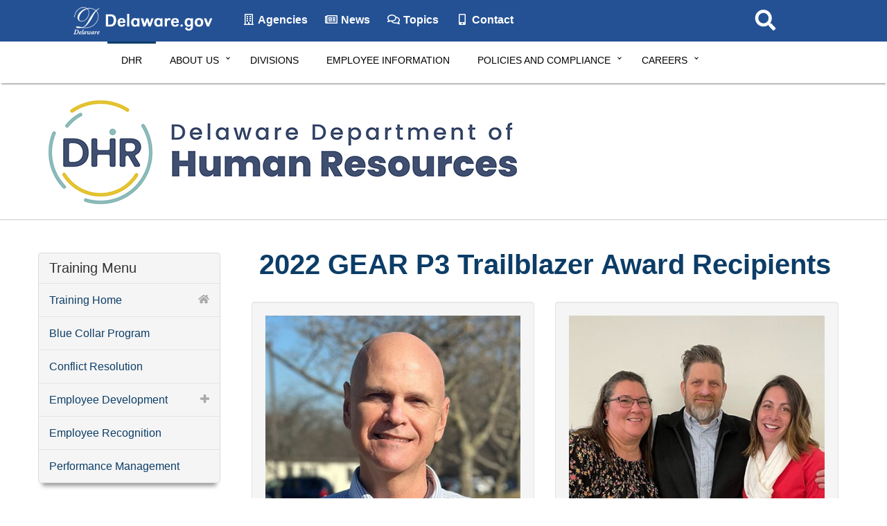

--- FILE ---
content_type: text/html
request_url: https://dhr.delaware.gov/training/award/trailblazer/2022.shtml
body_size: 36776
content:
<!DOCTYPE html>
<html lang="en">
<head>
<meta charset="utf-8">
<meta http-equiv="X-UA-Compatible" content="IE=edge">
<meta name="viewport" content="width=device-width, initial-scale=1.0">
<meta name="description" content="Delaware Human Resource Management - GEAR P3 Trailblazer Award">
<meta name="author" content="The State of Delaware">
<title>DHR - GEAR P3 Trailblazer Award</title>

<!-- Header Include File -->
<!-- Bookmarklets Icon -->
<link rel="apple-touch-icon" sizes="57x57" href="/agency/img/apple-icon-57x57.png">
<link rel="apple-touch-icon" sizes="60x60" href="/agency/img/apple-icon-60x60.png">
<link rel="apple-touch-icon" sizes="72x72" href="/agency/img/apple-icon-72x72.png">
<link rel="apple-touch-icon" sizes="76x76" href="/agency/img/apple-icon-76x76.png">
<link rel="apple-touch-icon" sizes="114x114" href="/agency/img/apple-icon-114x114.png">
<link rel="apple-touch-icon" sizes="120x120" href="/agency/img/apple-icon-120x120.png">
<link rel="apple-touch-icon" sizes="144x144" href="/agency/img/apple-icon-144x144.png">
<link rel="apple-touch-icon" sizes="152x152" href="/agency/img/apple-icon-152x152.png">
<link rel="apple-touch-icon" sizes="180x180" href="/agency/img/apple-icon-180x180.png">
<link rel="icon" type="image/png" sizes="192x192" href="/agency/img/android-icon-192x192.png">
<link rel="icon" type="image/png" sizes="32x32" href="/agency/img/favicon-32x32.png">
<link rel="icon" type="image/png" sizes="96x96" href="/agency/img/favicon-96x96.png">
<link rel="icon" type="image/png" sizes="16x16" href="/agency/img/favicon-16x16.png">
<link rel="manifest" href="/agency/img/manifest.json">
<meta name="msapplication-TileColor" content="#ffffff">
<meta name="msapplication-TileImage" content="/ms-icon-144x144.png">
<meta name="theme-color" content="#ffffff">

<!-- Bootstrap core CSS -->
<link href="https://stackpath.bootstrapcdn.com/bootstrap/3.3.7/css/bootstrap.min.css" rel="stylesheet" integrity="sha384-BVYiiSIFeK1dGmJRAkycuHAHRg32OmUcww7on3RYdg4Va+PmSTsz/K68vbdEjh4u" crossorigin="anonymous">

<!-- Custom Styles for Header and Footer CLF4 -->
<link href="/css/CLF_styles.css" rel="stylesheet" media="all" type="text/css">

<!-- Custom Styles for DHR Department -->
<link href="/agency/css/CLF_dhr_styles.css" media="all" rel="stylesheet" type="text/css">

<!-- Retina Display LESS Styles -->
<link href="/css/retina.less" media="all" rel="stylesheet" type="text/css">

<!-- CSS Animations Styles -->
<link href="/css/animate.min.css" media="all" rel="stylesheet" type="text/css">

<!-- Body Font Styles (From Google.com/fonts) -->
<link href="https://fonts.googleapis.com/css?family=Roboto:400,400i,700,700i" rel="stylesheet" media="all" type="text/css">

<!-- Core JavaScript
    ================================================== -->
<script src="/js/jquery-1.12.0.min.js"></script>
<script src="/js/jquery.easing.1.3.js"></script>
<!-- <script src="/js/jquery.smooth-scroll.min.js"></script> -->
<!-- <script src="/js/jquery.inview.min.js"></script> -->
<script src="/js/retina.js"></script>
<!-- <script src="/js/jquery-3.3.1.min.js"></script> -->



<script src="https://stackpath.bootstrapcdn.com/bootstrap/3.3.7/js/bootstrap.min.js" integrity="sha384-Tc5IQib027qvyjSMfHjOMaLkfuWVxZxUPnCJA7l2mCWNIpG9mGCD8wGNIcPD7Txa" crossorigin="anonymous"></script>

    <!-- Read Speaker -->
    <!-- <script src="http://f1.na.readspeaker.com/script/7262/ReadSpeaker.js?pids=embhl"></script> -->
    
    <script>
     // FontAwesomeConfig = { searchPseudoElements: true };
    </script>
    
    <!-- Font Awesome Icons -->
    <script src="https://use.fontawesome.com/releases/v5.1.0-6/js/all.js"></script>
    <script src="https://use.fontawesome.com/releases/v5.1.0-6/js/v4-shims.js"></script>

	<!-- FONT AWESOME SCRIPT -->
	<script type="text/javascript" src="https://kit.fontawesome.com/d81bce52eb.js" crossorigin="anonymous" async="async"></script>

<!-- END FONT AWESOME SCRIPT -->

	<!-- Funnelback INCLUDES -->
    <link rel="stylesheet" type="text/css" href="/funnelback/funnelback.autocompletion-2.6.0.css" />
    <link type="text/css" media="screen" rel="stylesheet" href="/funnelback/funnelback.css" />
    <script src="/funnelback/funnelbackConfig.js"></script>
    <script src="/funnelback/typeahead.bundle-0.11.1.min.js"></script>
    <script src="/funnelback/handlebars-4.0.5.min.js"></script>
    <script src="/funnelback/funnelback.autocompletion-2.6.0.js"></script>
    <!-- END FUNNELBACK INCLUDES -->

    <!-- SWIFYTPE CSS -->
    <!--<link rel="stylesheet" type="text/css" href="/css/swiftype.search.css"/>-->
    <!-- END SWIFYTPE CSS -->

<!-- Google tag (gtag.js) -->
<script async src="https://www.googletagmanager.com/gtag/js?id=G-FH98QBNNGT"></script>
<script>
  window.dataLayer = window.dataLayer || [];
  function gtag(){dataLayer.push(arguments);}
  gtag('js', new Date());

  gtag('config', 'G-FH98QBNNGT');
</script>
<!-- End Google tag (gtag.js) -->

<!-- Google Analytics -->
<script>
    window.ga=window.ga||function(){(ga.q=ga.q||[]).push(arguments)};ga.l=+new Date;
    ga('create', 'UA-109318805-1', 'auto');
    ga('send', 'pageview');
    </script>
    <script async src='https://www.google-analytics.com/analytics.js'>
</script>
<!-- End Google Analytics -->





</head>

<body>
<!-- BEGIN Fixed Main Nav Bar --> 
    <!-- Fixed navbar -->
    <div class="navbar navbar-default navbar-fixed-top" role="navigation">
      <div class="container-nav">
        <div class="navbar-header">
          <a href="http://delaware.gov"><img src="/img/delaware_global_d.png" alt="The Delaware.gov logo" class="border_none delaware_d_logo" /></a>
          <a href="http://delaware.gov"><img src="/img/delaware_global_text.png" alt="Delaware.gov - The Offical Website of the First State" class="border_none delaware_text" /></a>
        </div>
        <ul class="nav masthead-nav hidden-xs">
          <li><a href="//delaware.gov/state-directory"><i class="far fa-building fa-fw"></i> Agencies</a></li>
          <li><a href="//news.delaware.gov/"><i class="fa fa-newspaper-o fa-fw"></i> News</a></li>
          <li><a href="//delaware.gov/guides/"><i class="fa fa-comments-o fa-fw"></i> Topics</a></li>
          <li><a href="//delaware.gov/contact/"><i class="fa fa-mobile fa-fw"></i> Contact</a></li>
        </ul>

        <!--[if !IE 8]><!-->
            <div id="sb-search-main" class="sb-search-main pull-right">
                <form>
                    <label class="colorWhite" for="txtKeywordMain">Search This Site</label>
                    <input class="sb-search-main-input" placeholder="Search This Site" type="text" value="" name="query" aria-labelledby="txtKeywordMain" id="txtKeywordMain" />
                    <!--<input id="searchFormSubmit" class="sb-search-main-submit" type="submit" value="Submit" />-->
					<input id="sb-search-main-submit" aria-labelledby="sb-search-main-submit" class="sb-search-main-submit" type="submit" value="Submit" />
                    <span class="sb-icon-main-search"><i class="fa fa-search fa-fw"></i></span>
                </form>
            </div>
            <!--<![endif]-->
    
            <!--[if IE 8 ]>
            <div id="sb-search-main" class="sb-search-main pull-right">
                <form>
                    <input class="sb-search-main-input" placeholder="Search for agencies, services, and more..." type="text" value="" name="txtKeywordMain" id="txtKeywordMain" />
                    <input class="sb-search-main-submit" type="submit" value="" />
                    <span class="sb-icon-main-search"><i class="fa fa-search fa-fw"></i></span>
                </form>
            </div>
            <![endif]-->
      </div>
    </div> 
<!-- END Fixed Main Nav Bar --> 

<!-- EMERGENCY NOTIFICATION SYSTEM (ENS) AREA --> 
<!-- Uncomment to use this section to use in emergency situations, when finished comment it out again to make it disappear -->

 <!--<div id="ens" class="alert alert-danger">
    <a type="button" class="close" data-dismiss="alert" aria-label="Close"><span aria-hidden="true"><i class="fa fa-times fa-fw"></i></span></a>
    <p><i class="fa fa-exclamation-circle fa-lg fa-fw"></i> <strong>State of Delaware computer systems have been affected by a worldwide IT outage overnight. Public safety services are operating normally.<br>Please be aware that other State services may experience extended delays while we work to restore service. <a href="https://dti.delaware.gov/statewide-it-outage/#main_header" target="_blank" rel="noopener nofollow">Learn More</a></strong></p>
</div> 
-->



<!-- Holiday.js -->
<div id="holiday"></div>
<script type="text/javascript" src="/agency/js/holidayScript.js"></script>

<script>
    var now = new Date(); //system date
    var today = (now.getMonth() + 1) + '/' + now.getDate() + '/' + now.getFullYear(); //mdy string
    var thour = now.getHours(); // hour 0-23

    if (checkHoliday()) {
        document.getElementById("holiday").innerHTML = "<div id='ens' class='alert alert-danger'><a type='button' class='close' data-dismiss='alert' aria-label='Close'><span aria-hidden='true'><i class='fa fa-times fa-fw'></i></span></a><p><i class='fa fa-exclamation-circle fa-lg fa-fw'></i> <strong>" + checkHoliday() + "</strong></p></div>";
    }
</script>
<!-- Holiday.js -->

 
<!-- END EMERGENCY NOTIFICATION AREA --> 

<!-- AGENCY TOP NAVIGATION --> 
<div id="cssmenuTop" data-spy="affix" data-offset-top="60" class="affix">
    <div id="cssmenu">		
        <ul>
            <li style="height:60px;">
                <a href="/"><!--<span class="glyphicon glyphicon-home" aria-hidden="true"></span>-->DHR
                    <!--<img src="/agency/img/dhr-great-seal.png" alt="State of Delaware Open Data logo" class="nav_logo" /><span class="nav_home">Department of Human Resources Home</span>--></a>
            </li>
            <!--<li><a href="/about.shtml">About</a></li>-->
            <li><a href="#">About Us</a>
                <ul>
                    <!--<li role="presentation"><a href="/about.shtml">About DHR</a></li>-->
                    <li role="presentation"><a href="/about-secretary.shtml" role="menuitem">About Our Secretary</a></li>
					<li role="presentation"><a href="/contact.shtml" role="menuitem">Contact Us</a></li>
					<li role="presentation"><a href="/newsroom/index.shtml" role="menuitem">News and Announcements</a></li>
                </ul>
            </li>
			<!--<li><a href="#">Sections</a>
                <ul>
					<li role="presentation"><a href="/classcomp/index.shtml" role="menuitem">Classification, Compensation &amp; Talent Acquisition </a></li>
                    <li role="presentation"><a href="/labor/index.shtml" role="menuitem">Employee and Labor Relations</a></li>
					<li role="presentation"><a href="/inscov/index.shtml" role="menuitem">Insurance Coverage</a></li>
					 <li role="presentation"><a href="/people-culture/index.shtml" role="menuitem">People and Culture</a></li> 
					<li role="presentation"><a href="/benefits/index.shtml" role="menuitem">Statewide Benefits</a></li>
					<li role="presentation"><a href="/talent-management/index.shtml" role="menuitem">Talent Management</a></li>
                    <li role="presentation"><a href="/training/index.shtml" role="menuitem">Training and HR Solutions</a></li>
                    <li role="presentation"><a href="/women/index.shtml" role="menuitem">Women's Advancement</a></li>
                </ul>
            </li>-->
			<li><a href="/divisions.shtml">Divisions</a></li>
            <li><a href="/employee-information/index.shtml">Employee Information</a></li>
			<li><a href="#">Policies and Compliance</a>
                <ul>
					<li role="presentation"><a href="/talent-management/ada/index.shtml" role="menuitem">ADA and Accessibility</a></li>
                    <li role="presentation"><a href="//www.jobapscloud.com/DE/auditor/classspecs.asp" target="_blank" rel="noopener nofollow" role="menuitem">Classification Specs</a></li>
					<li role="presentation"><a href="/people-culture/resources.shtml" role="menuitem">Equal Employment</a></li>
                    <li role="presentation"><a href="/policies/index.shtml" role="menuitem">Policies and Forms</a></li>
				</ul>
			</li>
			<li><a href="#">Careers</a>
                <ul>
					<li role="presentation"><a href="//www.jobapscloud.com/DE/" target="_blank" rel="noopener nofollow" role="menuitem">Search State Jobs (DEL)</a></li>
                    <li role="presentation"><a href="/talent-acquisition/index.shtml" role="menuitem">Talent Acquisition</a></li>
					<li role="presentation"><a href="//statejobs.delaware.gov/apply/index.shtml" target="_blank" rel="noopener nofollow" role="menuitem">How to Apply</a></li>
                    <li role="presentation"><a href="/jobs/index.shtml" role="menuitem">Work for Delaware</a></li>
				</ul>
			</li>
            <!--<li><a href="/jobs">State Employment</a></li>-->
			<!--<li><a href="/training/award/index.shtml">Recognition</a></li>
            <li><a href="/contact.shtml">Contact</a></li>-->
			<!--<li><a href="#">Contact</a>
                <ul>
                    <li role="presentation"><a href="/contact.shtml">Contact DHR</a></li>
                    <li role="presentation"><a href="https://delaware.gov/help/foia_request.shtml?subj=DHR" role="menuitem">FOIA Request</a></li>
                </ul>
            </li>-->
        </ul>
        <div id="agencyitems">
            <a href="http://delaware.gov"><img src="/img/delaware_global_d_blue.png" class="logo_fade hidden-xs" alt="Delaware 'D' logo" /> <img src="/img/delaware_global_text_blue.png" class="delaware_fade" alt="Delaware.gov logo" /></a>
            <p class="menu_text">DHR Menu</p>

      <!--[if !IE 8]><!-->
        <div id="sb-search" class="sb-search pull-right">
            <form id="agency-search" name="agency-search" role="search">
              <input class="sb-search-input" placeholder="Search This Site" type="text" value="" name="agency-search-main" aria-labelledby="agency-search-main" id="agency-search-main" />
              <!--<label for="agency-search-main">Search</label>-->
              <input class="sb-search-submit" name="agencySearchButton" id="agencySearchButton" aria-labelledby="agencySearchButton" type="submit" value="Search" />
              <span class="sb-icon-search"><i class="fa fa-search fa-fw"></i></span>
            </form>
          </div>
          <!--<![endif]-->
    
          <!--[if IE 8 ]>
          <div id="sb-search" class="sb-search pull-right">
            <form id="agency-search" name="agency-search" role="search">
              <input class="sb-search-input" placeholder="Search for agencies, services, and more..." type="text" value="" name="agency-search-main" id="agency-search-main" />
              <label for="search">Search</label>
              <input class="sb-search-submit" name="agencySearchButton" id="agencySearchButton" type="submit" value="" />
              <span class="sb-icon-search"><i class="fa fa-search fa-fw"></i></span>
            </form>
          </div>
          <![endif]-->
        </div>
    </div>
</div>
<div class="offset-div"></div> 
<!-- END AGENCY TOP NAVIGATION --> 

<!-- BEGIN  Main Titles and Header -->
<div id="headerTitle">
	<div class="container">
		<a href="/"><img src="/agency/img/dhr-logo-horizontal.png" alt="Department of Human Resources" class="img-responsive" /></a>
		<br>
	</div>
</div>
<!-- END  Main Titles and Header --> 

<!-- B E G I N   M A I N   C O N T E N T -->
<div id="main-content"><br>
  <div class="container">
    <div class="row"> 
      
      <!-- BEGIN Side Menu --> 
      
<div id="left-submenu" class="col-md-3">
  <div class="panel panel-submenu animated fadeInDown">
    <div class="panel-heading hidden-xs hidden-sm">
      <h3 class="panel-title">Training Menu</h3>
    </div>
    <div class="panel-heading hidden-md hidden-lg">
      <h3 class="panel-title"><a data-toggle="collapse" href="#collapseOne"><i class="fa fa-bars fa-fw"></i>Training Menu</a></h3>
    </div>
    <div id="collapseOne" class="panel-collapse collapse in">
      <div class="panel-body">
        <ul class="nav nav-stacked">
			<li>
				<a href="/training">
				<h4>Training Home <i class="dept-home fa fa-home fa-lg"></i></h4>
				</a>
			</li>
			<li> 
				<a href="/training/special/blue/">
					<h4>Blue Collar Program</h4>
				</a>
			</li>
			<!--<li>
				<a href="/training/career-development/mentoring-program.shtml">
					<h4>Career Development Mentoring Program</h4>
				</a>
			</li>-->
			<li> 
				<a href="/training/conflict/">
					<h4>Conflict Resolution</h4>
				</a>
			</li>
			<li class="icon-change">
				<a data-toggle="collapse" data-parent="#sidebar" href="#HomeMenu">
					<h4>Employee Development<i class="more-less fa fa-plus fa-lg"></i></h4>
				</a>
				<ul id="HomeMenu" class="panel-collapse collapse">
					<li><a href="/training/special/hrc/index.shtml">Human Resources</a></li>
					<li><a href="/training/ilead/index.shtml">iLEAD State of Delaware Leadership Program</a></li>
					<li><a href="/training/special/cip/index.shtml">Continuous Improvement Practitioner Program</a></li>
					<li><a href="/training/admin-prof/index.shtml">Administrative Professionals</a></li>
					<!--<li> <a href="/training/special/mgmtdev/">Management Development</a> </li>--> 
					<!--<li><a href="/training/special/sup/">Supervisory Development</a></li>-->
				</ul>
			</li>
			<li>
			  <a href="/training/award/">
				  <h4>Employee Recognition</h4>
			  </a>
			</li>
			<li>
				<a href="/training/perform/index.shtml">
					<h4>Performance Management</h4>
				</a>
			</li>
			<!--<li> 
				<a href="/training/workforce">
					<h4>Workforce Planning</h4>
				</a>
			</li>-->
		  </ul>
      </div>
    </div>
  </div>
</div>
 
      <!-- END Side Menu -->
      
      <div  class="col-md-9 col-sm-12 animated fadeInUp">
		  
		  <h2 align="center"><strong>2022 GEAR P3 Trailblazer Award Recipients</strong></h2>
		  
		  <br>
		  
		  <div class="row">  
			  <div class="col-xs-12 col-lg-6">
				  <div class="well"> <img src="/training/award/trailblazer/img/2022/brian-calio.jpg" alt="Brian Calio, Department of Health and Human Services" class="img-responsive align-center"><br>
					  <p><u><strong>Brian Calio</strong>, Department of Health and Human Services</u></p>
					  <p>Mr. Calio created the DHSS Fleet Optimization Project Team, to bring efficiency gains to the acquisition and retention of DHSS Blocked vehicles. The project has been able to identify underutilized vehicles, suggest fleet reductions to leadership, and reduce the number of underutilized vehicles. As a result of the Fleet Optimization Project, DHSS has reduced its fleet vehicles by 40 in 2022. This translates into a one-year cost savings of $299,000. Per OMB rules, each blocked fleet vehicle is a cost commitment of seven years, so this represents a seven-year cost savings of $1,603,000.</p>
				  </div>
			  </div>
			  <div class="col-xs-12 col-lg-6">
				  <div class="well"> <img src="/training/award/trailblazer/img/2022/dlc-support-team.jpg" alt="The DLC Support Portal Team: Darlene Hicken-Gott, James Robinson, and Ashley Kavanagh, Department of Human Resources " class="img-responsive align-center"><br>
					  <p><u><strong>The DLC Support Portal Team: Darlene Hicken-Gott, James Robinson, and Ashley Kavanagh</strong>, Department of Human Resources</u></p>
					  <p>The Delaware Learning Center (DLC) is the State’s learning management system and is managed by a team of three employees: Jim Robinson, Ashley Kavanagh, and Darlene Hicken-Gott. This small team supports over 90 State agency training programs and oversees 350,000 training registrations. And since 2015, the number of users increased from 10,000 to 42,000. To manage these increases, they implemented the DLC Support Portal application. Working closely with the Department of Technology and Information, they were able to complete the project in just five months.  Since implementation, over 1,700 request-for-assistance cases have been processed, and the number of open cases has been reduced by 25%.</p>
				  </div>
			  </div>
		  </div>
		  
		  <br>
		  
		  <div class="row">  
			  <div class="col-xs-12 col-lg-6">
				  <div class="well"> <img src="/training/award/trailblazer/img/2022/tonia-muncey.jpg" alt="Tonia Muncey, Department of Services for Children, Youth and their Families" class="img-responsive align-center"><br>
					  <p><u><strong>Tonia Muncey</strong>, Department of Services for Children, Youth and their Families</u></p>
					  <p>The percentage of Delaware’s clients who are eligible for federal IV-E funding compared to the state’s total foster care population (Penetration Rate) was low compared to other states. This resulted in reduced federal funding and administrative claims. Ms. Muncey voluntarily conducted an in-depth study of this issue on her own time to determine what steps the department could take internally to improve. She produced a comprehensive report of her findings and implemented a plan to carry out seven of the recommendations from her report. As a result of her efforts, the department has seen a 9% improvement in our Penetration Rate for Foster Care in just one year.</p>
				  </div>
			  </div>
			  <div class="col-xs-12 col-lg-6">
				  <div class="well"> <img src="/training/award/trailblazer/img/2022/larry-trunfio.jpg" alt="Larry Trunfio, Department of Human Resources " class="img-responsive align-center"><br>
					  <p><u><strong>Larry Trunfio</strong>, Department of Human Resources</u></p>
					  <p>Mr. Trunfio designed the Continuous Improvement Practitioner (CIP) program, a statewide training program created to improve the efficiency and effectiveness of government processes and programs in Delaware. This program is part of the iLEAD Delaware Leadership Program and includes training on Lean process improvement, change management, and project management. Since its implementation, 70 employees completed the program and are leading 81% of the projects tracked by GEAR with a projected cost savings of $56M. The CIP Program is also an employee retention strategy as participants appreciate the investment in their development and the positive impacts of the training to employees personally and professionally. </p>
				  </div>
			  </div>
		  </div>
		  
		  <br>
		  
		  <div class="row">  
			  <div class="col-xs-12 col-lg-6">
				  <div class="well"> <img src="/training/award/trailblazer/img/2022/vaughn-correctional-team.jpg" alt="James T. Vaughn American Correctional Association Accreditation Team: Renee Gutowski, Kara Austin, Damaris Slawik, Chelsey Pernic, and Michael Trader, Department of Correction" class="img-responsive align-center"><br>
					  <p><u><strong>James T. Vaughn American Correctional Association Accreditation Team: Renee Gutowski, Kara Austin, Damaris Slawik, Chelsey Pernic, and Michael Trader</strong>, Department of Correction</u></p>
					  <p>With the assistance of this multi-disciplinary team, the James T. Vaughn Correctional Center (JTVCC) completed a years-long effort to secure its first-ever national accreditation through the American Correctional Association (ACA). To prepare for this accreditation, the ACA Accreditation Team of Kara Austin, Renee Gutowski, Chelsey Pernic, Damaris Slawik, and Michael Trader took on the extra responsibilities of conducting best practice analysis, developing and reviewing internal policies, and implementing a comprehensive work plan to ensure that the facility met and exceeded all of the standards evaluated by the ACA. Their efforts resulted in a unanimous vote in August 2022 by the ACA Commission on Accreditation to award accreditation. JTVCC was compliant with 100% of applicable mandatory standards and 99.5% of applicable non-mandatory standards. This is the highest score ever achieved by a Delaware prison facility.</p>
				  </div>
			  </div>
		  </div>
		  
		  <hr>
		  
		  <nav aria-label="merit rules nav">
			  <ul class="pager">
				  <li class="previous"><a href="/training/award/trailblazer/2023.shtml"><i class="fa fa-chevron-left" aria-hidden="true"></i>&nbsp; 2023 Recipients</a></li>
				  <li class="next"><a href="/training/award/trailblazer/2021.shtml">2021 Recipients &nbsp;<i class="fa fa-chevron-right" aria-hidden="true"></i> </a></li>
			  </ul>
		  </nav>
		  
      </div>
    </div>
	  <br>
	  <br>
  </div>
</div>
	

<!-- E N D   M A I N   C O N T E N T --> 
<br>
<br>
<br>

<!-- BEGIN Portal Footer --> 
<div id="agencyFooter">
    <div class="container">
		
		<div id="ftra2_r" class="text-center">
			<a href="/index.shtml"><span style="font-size: 10px;">Follow us on social media</span></a>:&nbsp;&nbsp;<a href="//www.facebook.com/DelawareDHR/" target="_blank" rel="noopener nofollow"><img src="/img/CLF_sm_facebook_U9.png" alt="Facebook" title="Find us on Facebook" height="18" width="18"></a> <a href="//instagram.com/delawareDHR/" target="_blank" rel="noopener nofollow"><img src="/img/CLF_sm_instagram_U9.png" alt="Instagram" title="Find us on Instagram" height="18" width="18"></a> <a href="//twitter.com/DelawareDHR" target="_blank" rel="noopener nofollow"><img src="/img/CLF_sm_X_U9.png" alt="X (formerly Twitter)" title="See our Tweets on X" class="inline" height="18" width="18"></a> <a href="//www.linkedin.com/company/delaware-department-of-human-resources/" target="_blank" rel="noopener nofollow"><img src="/img/CLF_sm_linkedIn_U9.png" alt="Linkedin" title="Link to us on Linkedin" class="inline" height="18" width="18"></a>
		</div>
		
		<div class="col-sm-2">

        <a href="/"><img src="/agency/img/dhr-logo-mark.png" width="150" height="149" alt="State of Delaware DHR" class="img-responsive text-center center-block agencyFooter_logo" style="padding-bottom: 10px;"></a>
			
		</div>
		
		<div class="col-sm-10">

        <ul class="site-footer-nav center-block text-center" style="margin-left:0 !important; padding-left:0 !important;">
            <li><a href="/classcomp/index.shtml">Classification, Compensation &amp; Talent Acquisition</a></li>
			<!-- <li><a href="/diversity/index.shtml">Diversity, Equity &amp; Inclusion</a></li> -->
            <li><a href="/labor/index.shtml">Employee &amp; Labor Relations</a></li>
			<li><a href="/inscov/index.shtml">Insurance Coverage</a></li>
            <li><a href="/benefits/index.shtml">Statewide Benefits</a></li>
			<!--<li><a href="/talent-acquisition/index.shtml">Talent Acquisition</a></li>-->
			<li><a href="/talent-management/index.shtml">Talent Management</a></li>
			<li><a href="/training/index.shtml">Training &amp; HR Solutions</a></li>
            <li><a href="/women/index.shtml">Women's Advancement</a></li>
			<li><a href="https://delaware.gov/help/foia_request.shtml?subj=DHR" role="menuitem">FOIA Request</a></li>
        </ul>
		
		<!--<hr style="margin-top: -5px; margin-left: 20px; margin-right: 30px;">-->
		
		<div class="site-footer-copyright center-block tab">
			<hr style="margin-top: -5px; margin-left: 15px; margin-right: 15px;">
			<p style="margin-left: 15px; margin-right: 15px;">The State of Delaware is an Equal Opportunity employer and values a diverse workforce. We strongly encourage and seek out a workforce representative of Delaware including race, color, religion, age, sex, national origin, disability status, genetics, protected veteran status, sexual orientation, gender identity or expression.</p>
			<p class="text-center">&copy; 2019 State of Delaware</p>
		</div>
			
		</div>
		
        <!--<div class="site-footer-copyright center-block text-center">
            <div class="copyright">&copy; 2019 State of Delaware<br /></div>
        </div><br />-->
    </div>
    <div class="pull-right"><a href="#" class="toggle-footer-btn">+</a></div>
</div>

<div class="clearfix hidden-xs"> &nbsp;</div><br /><br /><br />

<div id="footer">
    <div class="container">
        <h1 class="main_footer">Government and Services</h1>
        <hr />
        <div class="row">
            <div class="col-sm-3">
                <p><a href="https://governor.delaware.gov">Delaware's Governor</a><br />
                    <a href="https://delaware.gov/topics/agencylist_alpha">State Agencies</a><br />
                    <a href="https://delaware.gov/topics/yourgovernment">Elected Officials</a><br />
                    <a href="https://legis.delaware.gov/">General Assembly</a><br />
                    <a href="https://courts.delaware.gov/">Delaware Courts</a><br />
                    <a href="/employee-information/index.shtml">State Employees</a><br />
                    <a href="https://delaware.gov/topics/municipalities">Cities &amp; Towns</a><br />
                    <a href="http://delcode.delaware.gov/">Delaware State Code</a><br />
                    <a href="http://regulations.delaware.gov/">State Regulations</a><br />
                    <!--  <a href="https://governor.delaware.gov/regulatory_review.shtml">Regulatory Review</a> -->
                    <a href="https://firststeps.delaware.gov/">Business First Steps</a></p>
            </div>
            <div class="col-sm-3">
                <p><a href="https://phonedirectory.delaware.gov">Phone Directory</a><br />
                    <a href="https://delaware.gov/locationsdirectory/">Locations Directory</a><br />
                    <a href="https://publicmeetings.delaware.gov/">Public Meetings</a><br />
                    <a href="https://elections.delaware.gov">Voting &amp; Elections</a><br />
                    <a href="https://delaware.gov/topics/transparency">Transparency</a><br />
                    <a href="https://choosehealthde.com/Health-Insurance-Marketplace">Delaware Marketplace</a><br />
                    <a href="https://delaware.gov/topics/TaxCenter">Tax Center</a><br />
                    <a href="https://revenue.delaware.gov/pit_onlinefiling.shtml">Personal Income Tax</a><br />
                    <a href="https://delaware.gov/help/privacy">Privacy Policy</a><br />
                    <a href="https://delaware.gov/topics/weatherpage">Weather &amp; Travel</a></p>
            </div>
            <div class="col-sm-3">
                <p><a href="https://delaware.gov/help/degov-contact.shtml">Contact Us</a><br />
                    <a href="https://corp.delaware.gov/">Corporations</a><br />
                    <a href="https://corp.delaware.gov/paytaxes.shtml">Franchise Tax</a><br />
                    <a href="https://grossreceiptstax.delaware.gov/grtpublic/">Gross Receipts Tax</a><br />
                    <a href="https://dorweb.revenue.delaware.gov/EDIOnline/EDIOnline.dll">Withholding Tax</a><br />
                    <a href="https://delaware.gov/topics/">Delaware Topics</a><br />
                    <a href="https://delaware.gov/help/">Help Center</a><br />
                    <a href="https://delaware.gov/topics/apps">Mobile Apps</a><br />
                    <a href="https://delaware.gov/topics/subscribeemail">E-mail / Text Alerts</a><br />
                    <a href="https://delaware.gov/topics/subscriberss">RSS Feeds</a></p>
            </div>
            <div class="col-sm-3"> <img src="https://dhr.delaware.gov/img/portal_footer_seal.png" alt="State Seal of Delaware"
                    class="hidden-xs img-responsive" /> </div>
        </div>
        <!-- /.row -->
        <hr />
        <div class="row">
            <div class="col-sm-6 col-md-4 col-lg-4 ">
                <div class="social center-block" align="center">
                    <div class="social_facebook">
                        <a href="https://www.facebook.com/delaware.gov"><img src="https://dhr.delaware.gov/img/social_icon_facebook@2x.png"
                                alt="State of Delaware Facebook Page" class="bottom" /> <img src="https://dhr.delaware.gov/img/social_icon_facebook_off@2x.png"
                                alt="Delaware Facebook Page" class="top" /></a>
                    </div>
                    <div class="social_twitter">
                        <a href="https://twitter.com/delaware_gov/"><img src="https://dhr.delaware.gov/img/social_icon_twitter@2x.png"
                                alt="State of Delaware Twitter Page" class="bottom" /> <img src="https://dhr.delaware.gov/img/social_icon_twitter_off@2x.png"
                                alt="Delaware Twitter Page" class="top" /></a>
                    </div>
                    <div class="social_flickr">
                        <a href="http://www.flickr.com/groups/delaware_gov/"><img src="https://dhr.delaware.gov/img/social_icon_flickr@2x.png"
                                alt="State of Delaware Flickr Photos" class="bottom" /> <img src="https://dhr.delaware.gov/img/social_icon_flickr_off@2x.png"
                                alt="Delaware Flickr Photos" class="top" /></a>
                    </div>
                    <div class="social_youtube">
                        <a href="https://www.youtube.com/user/DelawareGovernment"><img src="https://dhr.delaware.gov/img/social_icon_youtube@2x.png"
                                alt="State of Delaware Youtube Page" class="bottom" /> <img src="https://dhr.delaware.gov/img/social_icon_youtube_off@2x.png"
                                alt="Delaware Youtube Page" class="top" /></a>
                    </div>
                    <div class="social_rss">
                        <a href="http://delaware.gov/topics/subscriberss"><img src="https://dhr.delaware.gov/img/social_icon_rss@2x.png"
                                alt="State of Delaware RSS Feeds" class="bottom" /> <img src="https://dhr.delaware.gov/img/social_icon_rss_off@2x.png"
                                alt="Delaware RSS Feeds" class="top" /></a>
                    </div>
                </div>
                <div class="clear"></div>
                <br>
            </div>
            <div class="col-sm-6 col-md-4 col-lg-4" align="center">
                <div class="btn-group"> <a class="btn btn-default btn-lg decreaseFont" href="#"><span class="wave_text">Make
                            Text Size Smaler</span><i class="fa fa-minus"></i></a> <a class="btn btn-default btn-lg resetFont"
                        href="#"><span class="wave_text">Reset Text Size</span><i class="fa fa-font fa-lg"></i></a> <a
                        class="btn btn-default btn-lg increaseFont" href="#"><span class="wave_text">Make Text Size
                            Bigger</span><i class="fa fa-plus"></i></a> </div>
                <br>

            </div>
            <div class="col-sm-12 col-md-3 col-lg-24" align="center">
                <!--<img src="https://dhr.delaware.gov/img/gic_portal_footer_logo@2x.png" alt="Government Information Center (GIC)" class="footer_logo" /><p><a href="https://gic.delaware.gov">Government Information Center</a>-->
                <br> &copy;MMXVII <a href="https://delaware.gov">Delaware.gov</a></p>
            </div>
        </div>
    </div>
    <div class="pull-right"><a href="#" class="toggle-footer-btn">-</a></div>
</div>

 <!--<script src="/js/jquery-3.3.1.min.js"></script>-->
 <script type="text/javascript" src="/js/bootstrap.min.js"></script>
<script type="text/javascript" src="/js/clf4.js"></script>
<script type="text/javascript" src="/js/retina.js"></script>
<script type="text/javascript" src="/js/less.js"></script>
<script type='text/javascript' src='//use.fontawesome.com/releases/v5.1.0-6/js/all.js' async='async'></script>
<script type='text/javascript' src='//use.fontawesome.com/releases/v5.1.0-6/js/v4-shims.js' async='async'></script>
<!--<script src="/js/classie.js"></script>
<script src="/js/uisearch.js"></script> -->
<!--[if !IE]> -->
<script type="text/javascript" src="/js/ready.js"></script>
<!-- <![endif]-->
<script>
    new UISearch(document.getElementById('sb-search'));
</script>
<script>
    new UISearch(document.getElementById('sb-search-main'));
</script> 
<!-- END Portal Footer --> 

<script type="text/javascript" src="//use.fontawesome.com/8d75576b41.js" async="async"></script>
</body>
</html>

--- FILE ---
content_type: text/css
request_url: https://dhr.delaware.gov/css/CLF_styles.css
body_size: 17818
content:
/*  C O M M O N   L O O K   A N D   F E E L   2 0 1 6  */
/*  Developed by the GIC (Matt Campbell, Ben Kaminski & Julianne Solum)  */
/*  Copyright 2016 State of Delaware  */
/* ############################################################################################## */

html {
	-webkit-font-smoothing: antialiased !important;
	position: relative;
	min-height: 100%;
}
body {
	width: 100%;
	min-height: 100%;
	font-family:'Open Sans', sans-serif !important;
	font-weight:400 !important;
	font-size:16px !important;
	-webkit-font-smoothing:antialiased !important;
}
#main-content {
	padding-bottom:50px;
}
@media (max-width: 767px) {
body {
	padding-top: 60px;
	-webkit-font-smoothing: antialiased !important;
	padding-bottom: 465px;
}
}
@media (min-width: 768px) {
body {
	padding-top: 60px;
	-webkit-font-smoothing: antialiased !important;
	padding-bottom: 170px;
}
.ie8 body {
	padding-top: 112px;
	-webkit-font-smoothing: antialiased !important;
}
}
@font-face {
}
.wave_text {
	display: none;
}
.container-nav {
	padding-right: 15px;
	padding-left: 15px;
	margin-right: auto;
	margin-left: auto;
}
@media (min-width: 875px) {
.container-nav {
	width: 875px;
}
}
@media (min-width: 1100px) {
.container-nav {
	width: 1100px;
}
}
@media (min-width: 1300px) {
.container-nav {
	width: 1300px;
}
}
h1, h2, h4, h5, h6, .h1, .h2, .h3, .h4, .h5, .h6 {
	color: inherit;
	font-weight: 500;
	line-height: 1.1;
}
.jumbotron {
	background-color: inherit !important;
	padding-top: 30px !important;
	padding-left: 0px !important;
	padding-right: 0px !important;
	padding-bottom: 0px !important;
	margin: 0px !important;
}
@media (max-width: 767px) {
.jumbotron h1 {
	/*font-family: 'Open Sans Condensed', sans-serif !important;*/
	font-weight: 500;
	color: #147bb1;
	margin-top: 0px;
	font-size: 45px !important;
}
}
@media (min-width: 768px) {
.jumbotron h1 {
	/*font-family: 'Open Sans Condensed', sans-serif !important;*/
	font-weight: 500;
	color: #147bb1;
	margin-top: 0px;
	font-size: 70px !important;
}
}
@media (min-width: 992px) {
.jumbotron h1 {
	/*font-family: 'Open Sans Condensed', sans-serif !important;*/
	font-weight: 500;
	color: #147bb1;
	margin-top: 0px;
	font-size: 70px !important;
}
}
@media (min-width: 1200px) {
.jumbotron h1 {
	/*font-family: 'Open Sans Condensed', sans-serif !important;*/
	font-weight: 500;
	color: #147bb1;
	margin-top: 0px;
	font-size: 70px !important;
}
}
@media (max-width: 767px) {
.jumbotron h2 {
	/*font-family: 'Open Sans Condensed', sans-serif !important;*/
	font-weight: 500;
	color: #147bb1;
	margin-top: 0px;
	font-size: 38px !important;
}
}
@media (min-width: 768px) {
.jumbotron h2 {
	/*font-family: 'Open Sans Condensed', sans-serif !important;*/
	font-weight: 500;
	color: #147bb1;
	margin-top: 0px;
	font-size: 50px !important;
}
}
@media (min-width: 992px) {
.jumbotron h2 {
	/*font-family: 'Open Sans Condensed', sans-serif !important;*/
	font-weight: 500;
	color: #147bb1;
	margin-top: 0px;
	font-size: 50px !important;
}
}
@media (min-width: 1200px) {
.jumbotron h2 {
	/*font-family: 'Open Sans Condensed', sans-serif !important;*/
	font-weight: 500;
	color: #147bb1;
	margin-top: 0px;
	font-size: 50px !important;
}
}
.main_content h1 {
	font-weight: 500;
	color: #147bb1;
	font-size: 33px;
}
.main_content h2 {
	/*font-family: 'Open Sans Condensed', sans-serif !important;*/
	font-weight: 500;
	color: #147bb1;
	margin-top: 0px;
}
.breadcrumb {
	background-color: #F5F5F5 !important;
	border-radius: 0px 0px 0px 0px !important;
	list-style: none outside none !important;
	margin-bottom: 10px !important;
	margin-top: 0px !important;
	padding: 15px 15px !important;
	border-bottom: 2px solid #dddddd !important;
	border-top: 2px solid #dddddd !important;
}
hr.blue {
	-moz-border-bottom-colors: none;
	-moz-border-left-colors: none;
	-moz-border-right-colors: none;
	-moz-border-top-colors: none;
	border-image: none;
	border-color: #5290D5;
	margin-bottom: 20px;
	margin-top: 20px;
}
hr.white {
	-moz-border-bottom-colors: none;
	-moz-border-left-colors: none;
	-moz-border-right-colors: none;
	-moz-border-top-colors: none;
	border-image: none;
	border-color: #ffffff;
	margin-bottom: 20px;
	margin-top: 20px;
}
hr.light {
	-moz-border-bottom-colors: none;
	-moz-border-left-colors: none;
	-moz-border-right-colors: none;
	-moz-border-top-colors: none;
	border-image: none;
	border-color: #d3e6f0;
	margin-bottom: 20px;
	margin-top: 20px;
}
.small {
	font-size: 12.5px;
}
.text_blue {
	/*font-family: 'Open Sans', sans-serif !important;*/
	font-size: 25px !important;
	font-weight: 500 !important;
	color: #147bb1 !important;
	margin-top: 0px !important;
}
.img_left {
	float: left;
	margin-right: 10px;
}
.img_right {
	margin-left: 10px;
}
.border_blue {
	border: 1px solid #90c1da;
}
#ens {
	text-align: center;
	padding-top: 8px;
	padding-bottom: 15px;
	border-radius: 0px !important;
	margin-bottom: 0px !important;
}
#ens .fa-times {
	color: #a94442 !important;
	vertical-align: middle;
}
#ens .fa-times:hover {
	cursor: pointer;
}
@media (max-width: 767px) {
.navbar {
	margin-bottom: 0px;
	height: 60px;
}
.navbar-default {
	background-color: #245194;
	border-top: 10px solid #245194;
	border-bottom: 1px solid #245194;
}
#navbar_delaware {
	position: absolute;
	margin: 13px 0 0 4px;
}
.delaware_d_logo {
	margin-left: 0px;
}
.delaware_text {
	margin-top: 5px;
	margin-left: 0px;
}
.navbar-header {
	padding-right: 0px;
}
}
@media (min-width: 768px) {
.navbar {
	margin-bottom: 0px;
	height: 60px;
}
.navbar-default {
	background-color: #245194;
	border-top: 10px solid #245194;
	border-bottom: 1px solid #245194;
}
#navbar_delaware {
	position: absolute;
	margin: 13px 0 0 4px;
}
.delaware_text {
	margin-top: 5px;
	margin-left: 0px;
}
.navbar-header {
	padding-right: 40px;
}
}
@media (min-width: 992px) {
.navbar {
	margin-bottom: 0px;
	height: 60px;
}
.navbar-default {
	background-color: #245194;
	border-top: 10px solid #245194;
	border-bottom: 1px solid #245194;
}
#navbar_delaware {
	position: absolute;
	margin: 13px 0 0 4px;
}
.delaware_text {
	margin-top: 5px;
	margin-left: 0px;
}
.navbar-header {
	padding-right: 40px;
}
}
@media (min-width: 1200px) {
.navbar {
	margin-bottom: 0px;
	height: 60px;
}
.navbar-default {
	background-color: #245194;
	border-top: 10px solid #245194;
	border-bottom: 1px solid #245194;
}
#navbar_delaware {
	position: absolute;
	margin: 13px 0 0 4px;
}
.delaware_text {
	margin-top: 5px;
	margin-left: 0px;
}
.navbar-header {
	padding-right: 40px;
}
}
.masthead-nav > li {
	display: inline-block;
	margin-top: -2px;
}
.masthead-nav > li + li {
	margin-left: 20px;
}
.masthead-nav > li > a {
	padding-right: 0;
	padding-left: 0;
	font-size: 16px;
	font-weight: bold;
	color: #fff;
	color: rgba(255,255,255,1);
	border-bottom: 2px solid transparent;
}
.masthead-nav > li > a:hover, .masthead-nav > li > a:focus {
	background-color: transparent;
	border-bottom-color: #a9a9a9;
	border-bottom-color: rgba(255,255,255,.25);
}
.masthead-nav > .active > a, .masthead-nav > .active > a:hover, .masthead-nav > .active > a:focus {
	color: #fff;
	border-bottom-color: #fff;
}
.affix + .offset-div {
	padding-top: 10px;
}
.social {
	max-width: 500px;
	display: block;
}
.social_facebook {
	position: relative;
	height: 50px;
	width: 50px;
	margin: 0 auto;
	display: inline-block;
}
.social_facebook img {
	position: absolute;
	left: 0;
	height: 50px;
	width: 50px;
	-webkit-transition: opacity 0.5s ease-in-out;
	-moz-transition: opacity 0.5s ease-in-out;
	-o-transition: opacity 0.5s ease-in-out;
	transition: opacity 0.5s ease-in-out;
}
.social_facebook img.top:hover {
	opacity: 0;
	height: 50px;
	width: 50px;
}
.social_twitter {
	position: relative;
	height: 50px;
	width: 50px;
	margin: 0 auto;
	display: inline-block;
}
.social_twitter img {
	position: absolute;
	left: 0;
	height: 50px;
	width: 50px;
	-webkit-transition: opacity 0.5s ease-in-out;
	-moz-transition: opacity 0.5s ease-in-out;
	-o-transition: opacity 0.5s ease-in-out;
	transition: opacity 0.5s ease-in-out;
}
.social_twitter img.top:hover {
	opacity: 0;
	height: 50px;
	width: 50px;
}
.social_flickr {
	position: relative;
	height: 50px;
	width: 50px;
	margin: 0 auto;
	display: inline-block;
}
.social_flickr img {
	position: absolute;
	left: 0;
	height: 50px;
	width: 50px;
	-webkit-transition: opacity 0.5s ease-in-out;
	-moz-transition: opacity 0.5s ease-in-out;
	-o-transition: opacity 0.5s ease-in-out;
	transition: opacity 0.5s ease-in-out;
}
.social_flickr img.top:hover {
	opacity: 0;
	height: 50px;
	width: 50px;
}
.social_youtube {
	position: relative;
	height: 50px;
	width: 50px;
	margin: 0 auto;
	display: inline-block;
}
.social_youtube img {
	position: absolute;
	left: 0;
	height: 50px;
	width: 50px;
	-webkit-transition: opacity 0.5s ease-in-out;
	-moz-transition: opacity 0.5s ease-in-out;
	-o-transition: opacity 0.5s ease-in-out;
	transition: opacity 0.5s ease-in-out;
}
.social_youtube img.top:hover {
	opacity: 0;
	height: 50px;
	width: 50px;
}
.social_rss {
	position: relative;
	height: 50px;
	width: 50px;
	margin: 0 auto;
	display: inline-block;
}
.social_rss img {
	position: absolute;
	left: 0;
	height: 50px;
	width: 50px;
	-webkit-transition: opacity 0.5s ease-in-out;
	-moz-transition: opacity 0.5s ease-in-out;
	-o-transition: opacity 0.5s ease-in-out;
	transition: opacity 0.5s ease-in-out;
}
.social_rss img.top:hover {
	opacity: 0;
	height: 50px;
	width: 50px;
}
#footer {
	background-color: #DEE0E2;
	/*border-top: 10px solid #296489;
	border-bottom: 10px solid #296489;*/
	border-top: 10px solid #245194;
	border-bottom: 10px solid #245194;
	font-size: 15px;
	line-height: 1.5em;
	display: none;
	clear: both;
	position: absolute;
	bottom: 0;
	width: 100%;
	z-index: 5000;
}
.footer_logo {
	float: left;
	margin-right: 5px;
	border: 0px;
	width: 50px;
	height: 50px;
}
.toggle-footer-btn {
	background-color: #245194;
	/*background-color: #296489;*/
	display: block;
	float: right;
	font: normal normal 25px/40px Arial, Sans-Serif;
	color: #ffffff !important;
	text-decoration: none;
	width: 40px;
	height: 40px;
	margin-top: -10px;
	margin-right: 20px;
	text-align: center;
}
#wrap {
	min-height: 100%;
	height: auto;
	margin: 0 auto -60px;
	padding: 0 0 60px;
}
#footer a, #footer a:link, #footer a:visited {
	text-decoration: none;
	color: #333333;
	-o-transition: .5s;
	-ms-transition: .5s;
	-moz-transition: .5s;
	-webkit-transition: .5s;
	transition: .5s;
}
#footer a:hover {
	text-decoration: underline;
	color: #e67f22;
}
.addthis_default_style {
	padding-top: 6px;
}
#wrap > .container {
	padding: 60px 15px 0;
}
.container .credit {
	margin: 20px 0;
}
#footer > .container {
	padding-left: 15px;
	padding-right: 15px;
}
@media (max-width: 767px) {
.video_container {
	position: relative;
	padding-bottom: 56.25%;
	padding-top: 30px;
	height: 0;
	overflow: hidden;
}
}
@media (min-width: 768px) {
.video_container {
	position: relative;
	padding-bottom: 56.25%;
	padding-top: 30px;
	height: 0;
	overflow: hidden;
}
}
@media (min-width: 992px) {
.video_container {
	top: 0;
	left: 0;
}
}
@media (min-width: 1200px) {
.video_container {
	top: 0;
	left: 0;
}
}
@media (max-width: 767px) {
.video_container iframe, .video_container object, .video_container embed {
	position: absolute;
	top: 0;
	left: 0;
	max-width: 100%;
	max-height: 100%;
}
}
@media (min-width: 768px) {
.video_container iframe, .video_container object, .video_container embed {
	position: absolute;
	top: 0;
	left: 0;
	max-width: 100%;
	max-height: 100%;
}
}
@media (min-width: 992px) {
.video_container iframe, .video_container object, .video_container embed {
	top: 0;
	left: 0;
	width: 450px;
	height: 253px;
}
}
@media (min-width: 1200px) {
.video_container iframe, .video_container object, .video_container embed {
	top: 0;
	left: 0;
	width: 580px;
	height: 300px;
}
}
#sb-search {
	display: none;
	margin-top: -56px;
}
@media (max-width: 874px) {
.sb-search {
	margin-top: -45px;
	margin-right: 15px;
}
}
@media (min-width: 875px) {
.sb-search {
	margin-top: -45px;
	margin-right: 0px;
}
}
@media (min-width: 992px) {
.sb-search {
	margin-top: -45px;
	margin-right: 0px;
}
}
@media (min-width: 1200px) {
.sb-search {
	margin-top: -45px;
	margin-right: 0px;
}
}
.sb-search {
	position: relative;
	width: 0%;
	min-width: 46px;
	height: 45px;
	float: right;
	overflow: hidden;
	-webkit-transition: width 0.3s;
	-moz-transition: width 0.3s;
	transition: width 0.3s;
	-webkit-backface-visibility: hidden;
	z-index: 300000;
}
.sb-search-input {
	position: absolute;
	top: 0;
	right: 0;
	border: none;
	outline: none;
	background: #fff;
	width: 100%;
	height: 45px;
	margin: 0;
	z-index: 10;
	padding: 0px 65px 0px 20px;
	font-family: inherit;
	font-size: 20px;
	color: #000000;
}
.sb-search-input::-webkit-input-placeholder {
color: #000000;
padding-top: 5px;
}
.sb-search-input:-moz-placeholder {
color: #000000;
}
.sb-search-input::-moz-placeholder {
color: #000000;
}
.sb-search-input:-ms-input-placeholder {
color: #000000;
}
.sb-icon-search, .sb-search-submit {
	width: 45px;
	height: 45px;
	display: block;
	position: absolute;
	right: 0;
	top: 0;
	padding: 0;
	margin: 0;
	line-height: 45px;
	text-align: center;
	cursor: pointer;
}
.sb-search-submit {
	background: #fff;
	-ms-filter: "progid:DXImageTransform.Microsoft.Alpha(Opacity=0)";
	filter: alpha(opacity=0);
	opacity: 0;
	color: transparent;
	border: none;
	outline: none;
	z-index: -1;
}
.sb-icon-search {
	color: #245194;
	z-index: 90;
	font-size: 30px;
	text-transform: none;
	-webkit-font-smoothing: antialiased;
}
.sb-search.sb-search-open, .no-js .sb-search {
	width: 100%;
}
.sb-search.sb-search-open .sb-icon-search, .no-js .sb-search .sb-icon-search {
	background: #fff;
	color: #245194;
	z-index: 5000;
}
.sb-search.sb-search-open .sb-search-submit, .no-js .sb-search .sb-search-submit {
	z-index: 90;
}
@media (max-width: 874px) {
.sb-search-main {
	margin-top: -45px;
	margin-right: 0px;
}
}
@media (min-width: 875px) {
.sb-search-main {
	margin-top: -45px;
	margin-right: 48px;
}
}
@media (min-width: 992px) {
.sb-search-main {
	margin-top: -45px;
	margin-right: 50px;
}
}
@media (min-width: 1200px) {
.sb-search-main {
	margin-top: -45px;
	margin-right: 50px;
}
}
.sb-search-main {
	position: relative;
	width: 0%;
	min-width: 45px;
	height: 45px;
	float: right;
	overflow: hidden;
	-webkit-transition: width 0.3s;
	-moz-transition: width 0.3s;
	transition: width 0.3s;
	-webkit-backface-visibility: hidden;
}
.sb-search-main-input {
	position: absolute;
	top: 0;
	right: 0;
	border: none;
	outline: none;
	background: #245194;
	width: 100%;
	height: 45px;
	margin: 0;
	z-index: 10;
	font-family: inherit;
	font-size: 20px;
	color: #ffffff;
}
@media (max-width: 874px) {
.sb-search-main-input {
	padding: 20px 65px 20px 10px;
}
}
@media (min-width: 875px) {
.sb-search-main-input {
	padding: 20px 65px 20px 50px;
}
}
@media (min-width: 992px) {
.sb-search-main-input {
	padding: 20px 65px 20px 50px;
}
}
@media (min-width: 1200px) {
.sb-search-main-input {
	padding: 20px 65px 20px 50px;
}
}
@media (max-width: 767px) {
@-moz-document url-prefix() {
.sb-search-main-input {
padding: 0px 65px 0px 50px !important;
}
}
}
@media (min-width: 768px) {
@-moz-document url-prefix() {
.sb-search-main-input {
padding: 0px 65px 0px 50px !important;
}
}
}
@media (min-width: 992px) {
@-moz-document url-prefix() {
.sb-search-main-input {
padding: 0px 65px 0px 50px !important;
}
}
}
@media (min-width: 1200px) {
@-moz-document url-prefix() {
.sb-search-main-input {
padding: 0px 65px 0px 50px !important;
}
}
}
.sb-search-main-input::-webkit-input-placeholder {
color: #ffffff;
}
.sb-search-main-input:-moz-placeholder {
color: #ffffff;
}
.sb-search-main-input::-moz-placeholder {
color: #ffffff;
}
.sb-search-main-input:-ms-input-placeholder {
color: #ffffff;
}
.sb-icon-main-search, .sb-search-main-submit {
	width: 45px;
	height: 45px;
	display: block;
	position: absolute;
	right: 0;
	top: 0;
	padding: 0;
	margin: 0;
	line-height: 45px;
	text-align: center;
	cursor: pointer;
}
.sb-search-main-submit {
	background: #fff;
	-ms-filter: "progid:DXImageTransform.Microsoft.Alpha(Opacity=0)";
	filter: alpha(opacity=0);
	opacity: 0;
	color: transparent;
	border: none;
	outline: none;
	z-index: -1;
}
.sb-icon-main-search {
	color: #fff;
	z-index: 90;
	font-size: 30px;
	text-transform: none;
	-webkit-font-smoothing: antialiased;
}
.sb-search-main.sb-search-open, .no-js .sb-search-main {
	width: 100%;
}
.sb-search-main.sb-search-open .sb-icon-main-search, .no-js .sb-search-main .sb-icon-main-search {
	background: #245194;
	color: #fff;
	z-index: 5000;
}
.sb-search-main.sb-search-open .sb-search-main-submit, .no-js .sb-search-main .sb-search-main-submit {
	z-index: 90;
}
#sb-search-main input:-webkit-autofill {
-webkit-box-shadow: 0 0 0px 1000px #245194 inset;
color: #ffffff !important;
}
#sb-search input:-webkit-autofill {
-webkit-box-shadow: 0 0 0px 1000px white inset;
}
 
/* ############################################################################################## */


--- FILE ---
content_type: text/css
request_url: https://dhr.delaware.gov/agency/css/CLF_dhr_styles.css
body_size: 52429
content:
/*  D E V E L O P E R   C U S T O M I Z A B L E   S T Y L E S  */
/*  State of Delaware - CLF Styles for the Department of Human Resources  */
/* ############################################################################################## */
body {
font-family:'Open Sans', sans-serif !important;}
a {outline: 0;}
.sb-icon-main-search, 
.sb-search-main-submit {
	padding-left:4px !important;
}

#ens {padding-bottom: 8px !important;}

h1,h2,h3,h4,h5,h6 {
	color:#0c3d67;
}

h1 {
	font-size:50px; 
}
h2 {
	font-size:40px;
}
.strong {
	font-weight:700;
}

hr {border-top:1px solid #ddd;}

.red, .pdf {color:#e20000;}
.blue, .word {color:#2c59b4;}
.green, .excel {color:#16763d;}
.powerpoint {color:#D24726;}
.white {color:#fff;}


/*FORM STYLE*/
.float-label {
	position:relative;
	margin-bottom:25px;
	padding:15px 0 0;
}
.float-label > label {
	position:absolute;
	top:-10px;
	left:10px;
	font-size:14px;
	color:#737373;
	transition: all 0.1s ease;
	opacity:0;
	font-weight:bold;
}

.ctct-form-field > label {
	position:absolute;
	left:15px;
}

label.on {
	color:#4481C4;
}
label.show {
	/*top:-5px;*/
	opacity:1;
	font-weight:400;
}
/*label.see {
	position:relative;
	float:left;
	margin:10px 0 0 10px;
	opacity:1;
	font-weight:400;
}*/
/*.checkbox-inline {
	margin-left:0;
	min-width:25%;
}
*/
.required::after {
	color:#c10000;
	content: "*";
	padding-left: 3px;
	font-weight:bold;
}

input.noshow {
	visibility:hidden;
	border:none;
	height:7px;
	display:none;
}
.form-required input, 
.form-required textarea, 
.form-required select {
	margin:0 .25rem;
	/*min-width:125px;*/
	border:1px solid #eeeeee;
	border-left:2px solid;
	border-radius:5px;
	transition:border-color .5s ease-out;
}
.form-required input:optional,
.form-required input:required, 
.form-required textarea:required, 
.form-required select:required {
 	border-left-color:#d3d3d3;
}
.form-required input:invalid, 
.form-required textarea:invalid, 
.form-required select:invalid {
	border-left-color:#c10000;
}




/*ACCORDION STYLES*/
.accordion-group {padding-bottom:5px;
}
.accordion-heading {
	background-color:#f5f5f5;
	border:1px solid #ddd;
	padding:10px 15px;
	border-radius: 3px;
}
.accordion-toggle,
#accordion > .panel > .panel-heading > .panel-title > a:link  {
	width:100%;
	display:block;
}
.accordion-inner {
	padding:10px 15px;
	border:1px solid #d7d7d7;
	border-top:none;
	border-bottom-left-radius: 3px;
border-bottom-right-radius: 3px;
}


.carousel-caption {
	text-shadow: 0 2px 2px #000;
}

/*.carousel-caption a:link,
.carousel-caption a:visited {
	border: 1px solid #ddd;
	color:#fff !important;
}

.carousel-caption a:hover {
	color:#f0f !important;
	text-decoration:underline;
}*/

.carousel-control {
	color:#fff !important;
}

/*.panel-submenu .nav > li .icon-change, 
.panel-submenu .nav > li:visited .icon-change {
    float: right;
    padding-top: 3px;
    font-size: 12px;
    color: #aaa;
}*/



.colorRed {
	color:#c10000;
}
.colorDkBlue	{
	color:#0c3d67;
}
.colorWhite	{
	color:#fff;
}
.colorBlack	{
	color:#000;
}
.colorSuccess	{
	color:#28a745;
}
.colorWarning	{
	color:#ffc107;
}
.colorPrimary	{
	color:#007bff;
}
.colorInfo	{
	color:#17a2b8;
}
.colorDanger	{
	color:#dc3545;
}
.colorBlue-link {
	color: #245194;
}
.colorEventBlue {
	color: #5B70C2;
}
.colorEventPurple {
	color: #5928ED;
}
.colorEventGreen {
	color: #2E8540;
}
.colorEventOrange {
	color: #98511A;
}


.align-left {
	float:left;
}
.align-right {
	position:relative;
	float:right;
}
.align-center {
	text-align:center; 
	margin-left:auto; 
	margin-right:auto;
}

.list-none {
	list-style: none; 
}
.list-noindent {
	margin-left: -25px;
}
.list-indent5 {
	margin-left: 5px;
}
.list-indent10 {
	margin-left: 10px;
}
.list-btm-padding {
	padding-bottom: 10px;
}
.nowrap	{
	white-space: nowrap;
}

.underline {
	text-decoration: underline;
}

a, a:link, a:active, a:visited {
	color: #245194;
	/*color: #5290d5;*/
	/*color: #215187;*/
	text-decoration: none;
}
.btn-primary, .btn-success, .btn-danger, .btn-warning {
	color:#fff !important;
}




.main-content .container {
	padding-bottom:120px;
}

.red {
	color:#e20000;
}
.blue {
	color:#2c59b4;
}
.green {
	color:#16763d;
}
.green-logo {
	color:#8EBCBB;
}

mark {background:#F3F315;
}

.breadcrumb {
	background: rgba(255, 255, 255, 1) !important;
	/*border-top: none !important;
	border-bottom:1px solid #ddd !important;*/
	border:none !important;
}
.breadcrumb li {
	font-size: 12px;
}
.breadcrumb>.active {
	color: rgba(153, 153, 153, 1);
}
.breadcrumb>li+li:before {
	color: rgba(204, 204, 204, 1);
	content: "\002F\00a0";
}
.pager li > a {
	border-radius:4px !important;
	border-color:#ddd !important;
	text-decoration: none;
	background-color: #F5F5F5;
}
.pager li > a:focus, .pager li > a:hover {
	text-decoration: none;
	background-color: #efefef;
}

@media screen and (min-width: 768px) and (min-width: 992px) {
#left-submenu {
	padding:0 30px 0 0;
	position:relative;
	min-height:1px;
	float:left;
	margin:25px 0 0 0 !important;
	z-index:100;
}

#left-submenu > .affix {
	min-width:263px !important;
	max-width:264px !important;
	top: 100px;
      z-index: 9999 !important;
}

#right-submenu {
	padding:0 0 0 30px;
	position:relative;
	min-height:1px;
	float:right;
	margin:25px 0 0 0 !important;
	z-index:100;
}

#right-submenu > .affix {
	min-width:263px !important;
	max-width:264px !important;
	top: 100px;
      z-index: 9999 !important;
}}



@media screen and (min-width:320px) and (max-width:767px) {
	#left-submenu > .affix,
	#right-submenu > .affix {
	position:relative;}
}

@media screen and (min-width:768px) and (max-width:991px) {
	#left-submenu > .affix,
	#right-submenu > .affix {
	position:relative;
}
}

@media screen and (min-width:992px) and (max-width:1199px) {
	#left-submenu > .affix,
	#right-submenu > .affix {
	min-width:213px !important;
	max-width:213px !important; 
}	
}



/*#socials {border-top:1px solid #ddd; margin:0 0 5px; padding-top:15px;}
#socials p {padding:0 15px 0; color:#999;}
#socials .apps {padding-bottom:10px; border-right:1px solid #ddd; text-shadow: 1px 1px #fff;}
#socials #instagram {border-right:none !important;}	*/

																							
.socials {margin:0 0 5px;}																								
.socials p {border-top:1px solid #ddd; padding:15px 15px 0; color:#999;}																						
.apps {float:left; width:19%; margin:0px 0 10px; text-shadow:1px 1px #fff;}																							
.last-app {border-right:none !important;}
#facebook a,
#twitter a,
#instagram a,
#flickr a,
#youtube a {padding:25% 45%;color:#999;}
#facebook a:hover {color:#3b5999;}
#twitter a:hover {color:#55acee;}
#instagram a:hover {color:#e4405f;}
#flickr a:hover {color:#ff0084;}
#youtube a:hover {color:#ff0000;}
#linkedin a:hover {color:#007bb6;}

.panel-submenu {
	background-color: #F5F5F5;
	border:1px solid #ddd;
	border-radius: 4px;
	-webkit-box-shadow: 0 10px 6px -6px #999;
       -moz-box-shadow: 0 10px 6px -6px #999;
            box-shadow: 0 10px 6px -6px #999;
}
.panel-submenu h3, 
.panel-submenu > a.collapsed {
	font-size:20px;
}
.panel-submenu > .panel-heading, 
.panel-submenu > .panel-heading > .panel-title > a {
	display: block;
}
.panel-submenu .nav > li > a > h4 {
	font-size:16px !important;
}
.panel-submenu .nav > li, 
.panel-submenu .nav > li > ul > li {
	list-style: none;
	margin-top:0;
}
.panel-submenu .nav > li a, 
.panel-submenu .nav > li > ul > li a {
	padding:5px 15px;
	border-top:1px solid #e4e4e4;
}
.panel-submenu .nav > li .dept-home,
.panel-submenu .nav > li:visited .dept-home,
.panel-submenu .nav > li .more-less, 
.panel-submenu .nav > li:visited .more-less {
	float:right;
	font-size:14px;
/*	padding-top:3px;
font-size:14px;*/
	color: #aaa;
}
.panel-submenu .nav > li:hover .dept-home,
.panel-submenu .nav > li:active .dept-home,
.panel-submenu .nav > li:hover .more-less,
.panel-submenu .nav > li:active .more-less {
	color: #245194;
}
.panel-submenu .nav > li > ul > li {
	margin:0 0 0 -40px;
	padding:0 0 0 30px !important;
}
.panel-submenu .nav > li > ul > li > a {
	margin:0 0 0 -30px;
	padding:7px 0 7px 30px !important;
	display: block;
}
.panel-submenu .nav > li > a:hover, 
.panel-submenu .nav > li > ul > li > a:hover, 
.panel-submenu .nav > li > a:active, 
.panel-submenu .nav > li > ul > li > a:active {
	background-color: #efefef;
}
.panel-submenu .panel-body {
	padding:0;
}
.panel-notice {
	background-color: #F5F5F5;
	border-radius: 4px;
	box-shadow: 0 1px 2px 0 rgba(0,0,0,.15);
}
.panel-notice > .panel-heading {
	padding: 0;
	color: #212121;
	background-color: #F5F5F5;
}
.panel-notice > .panel-heading:hover {
	background-color:#efefef;
}
.panel-notice > .panel-title {
	font-size: 14px;
	border-bottom:none;
}
.panel-notice a {
	display: block;
	padding: 12px;
	text-decoration: none;
	color: #F3901D;
	line-height: 1;
}
.panel-notice .icon-change a .more-less, .panel-notice .icon-change:visited a .more-less {
	float: right;
	padding-top:3px;
	font-size:12px;
	color: #aaa;
}
.panel-notice .icon-change:hover .more-less, .panel-notice .icon-change:focus .more-less, .panel-notice .icon-change:active .more-less {
	color: #F3901D;
}
.panel-notice > .panel-heading + .panel-collapse > .panel-body {
	border-top-color: #F5F5F5;
	color: #555;
	font-size: 13px;
}
@media (max-width: 767px) {
body {
	padding-bottom: 450px;
}
}
@media (min-width: 768px) {
body {
	padding-bottom: 260px;
}
}
@media (min-width: 992px) {
body {
	padding-bottom: 160px;
}
}
@media (min-width: 1200px) {
body {
	padding-bottom: 160px;
}
}
.anchors {
	margin-top: -100px;
	padding-bottom: 100px;
	display: block;
}
.float-left {
	float: left;
	margin-right: 10px;
}
.indent {
	padding-left: 25px;
}
.nodot-ul {
	list-style-type: none;
}
.agency_map {
	border: 0px;
	width: 710px;
	height: 600px;
	margin: 0px;
}
@media (max-width: 767px) {
#headerImage {
	height: 300px;
	width: 100%;
	background-repeat: no-repeat;
	background-size: cover;
	background-position: 50%;
	position: relative;
	padding-top: 40px;
	border-bottom: 1px solid #ccc;
}
#headerTitle {
	height: 175px;
	width: 100%;
	background-repeat: no-repeat;
	background-size: cover;
	background-position: 50%;
	position: relative;
	padding-top: 40px;
	border-bottom: 1px solid #ccc;
}
.stateTitle {
	color: #0c3d67;
	background-color: #fff;
	font-weight: 300;
	font-size: 20px;
	/*font-family: 'Open Sans', sans-serif;*/
	line-height: 0.3;
	padding: 40px;
	margin-top: -50px;
	width: 270px;
}
.smallTitle {
	font-size: 11px;
	font-weight: 700;
}
}
@media (min-width: 768px) {
#headerImage {
	height: 300px;
	width: 100%;
	background-repeat: no-repeat;
	background-size: cover;
	background-position: 50%;
	position: relative;
	padding-top: 40px;
	border-bottom: 1px solid #ccc;
}
#headerTitle {
	height: 175px;
	width: 100%;
	/*font-family: 'Open Sans', sans-serif;*/
	background-repeat: no-repeat;
	background-size: cover;
	background-position: 50%;
	position: relative;
	padding-top: 40px;
	border-bottom: 1px solid #ccc;
}
.stateTitle {
	color: #0c3d67;
	background-color: #fff;
	font-weight: 300;
	font-size: 20px;
	/*font-family: 'Open Sans', sans-serif;*/
	line-height: 0.3;
	padding: 40px;
	margin-top: -50px;
	width: 270px;
}
.smallTitle {
	font-size: 11px;
	font-weight: 700;
}
}
@media (min-width: 992px) {
#headerImage {
	height: 300px;
	width: 100%;
	background-repeat: no-repeat;
	background-size: cover;
	background-position: 50%;
	position: relative;
	padding-top: 40px;
	border-bottom: 1px solid #ccc;
}
#headerTitle {
	height: 175px;
	width: 100%;
	background-repeat: no-repeat;
	background-size: cover;
	background-position: 50%;
	position: relative;
	padding-top: 40px;
	border-bottom: 1px solid #ccc;
}
.stateTitle {
	color: #0c3d67;
	background-color: #fff;
	font-weight: 300;
	font-size: 20px;
	/*font-family: 'Open Sans', sans-serif;*/
	line-height: 0.3;
	padding: 40px;
	margin-top: -50px;
	width: 270px;
}
.smallTitle {
	font-size: 11px;
	font-weight: 700;
}
}
@media (min-width: 1200px) {
#headerImage {
	height: 300px;
	width: 100%;
	background-repeat: no-repeat;
	background-size: cover;
	background-position: 50%;
	position: relative;
	padding-top: 50px;
	border-bottom: 1px solid #ccc;
}
#headerTitle {
	height: 175px;
	width: 100%;
	background-repeat: no-repeat;
	background-size: cover;
	background-position: 50%;
	position: relative;
	padding-top: 40px;
	border-bottom: 1px solid #ccc;
}
.stateTitle {
	color: #0c3d67;
	background-color: #fff;
	font-weight: 300;
	font-size: 20px;
	/*font-family: 'Open Sans', sans-serif;*/
	line-height: 0.3;
	padding: 40px;
	margin-top: -50px;
	width: 270px;
}
.smallTitle {
	font-size: 11px;
	font-weight: 700;
}
}
#welcomeMessage h2 {
	color: #fff;
	/*font-family: 'Open Sans', sans-serif;*/
	font-weight: 300;
	font-size: 40px;
}
#welcomeMessage p {
	color: #fff;
}
@media (max-width: 767px) {
#welcomeMessage {
	width: 100%;
	background-color: #0c3d67;
	position: relative;
	padding: 45px;
}
}
@media (min-width: 768px) {
#welcomeMessage {
	width: 100%;
	background-color: #0c3d67;
	position: relative;
	padding: 45px;
}
}
@media (min-width: 992px) {
#welcomeMessage {
	width: 100%;
	background-color: #0c3d67;
	position: relative;
	padding: 45px;
}
}
@media (min-width: 1200px) {
#welcomeMessage {
	width: 100%;
	background-color: #0c3d67;
	position: relative;
	padding: 45px;
}
}
#main-content h2 {
	color: #0c3d67;
	/*font-family: 'Open Sans', sans-serif !important;*/
	font-weight: 700;
	/*font-size: 40px;*/
}
@media (max-width: 767px) {
#welcomeMessage {
	width: 100%;
	background-color: #0c3d67;
	position: relative;
	padding: 45px;
}
}
@media (min-width: 768px) {
#welcomeMessage {
	width: 100%;
	background-color: #0c3d67;
	position: relative;
	padding: 45px;
}
}
@media (min-width: 992px) {
#welcomeMessage {
	width: 100%;
	background-color: #0c3d67;
	position: relative;
	padding: 45px;
}
}
@media (min-width: 1200px) {
#welcomeMessage {
	width: 100%;
	background-color: #0c3d67;
	position: relative;
	padding: 45px;
}
}
#cssmenu, #cssmenu ul, #cssmenu ul li, #cssmenu ul li a, #cssmenu #menu-button {
	margin: 0;
	padding: 0;
	border: 0;
	list-style: none;
	line-height: 1;
	display: block;
	position: relative;
	-webkit-box-sizing: border-box;
	-moz-box-sizing: border-box;
	box-sizing: border-box;
}
#cssmenuTop {
	width: auto;
	/*font-family: 'Open Sans', sans-serif;*/
	line-height: 1;
	background: #ffffff;
	box-shadow: 0 4px 2px -2px rgba(0, 0, 0, 0.3);
	position: relative;
	z-index: 3000;
}
#cssmenuTop.affix {
	position: fixed;
	top: 0;
	width: 100%;
	z-index: 3000;
}
@media (max-width: 874px) {
#cssmenu {
	width: auto;
	margin: auto;
	/*font-family: 'Open Sans', sans-serif;*/
	line-height: 1;
	background: #ffffff;
	z-index: 3000;
}
}
@media (min-width: 875px) {
#cssmenu {
	width: 750px;
	margin: auto;
	/*font-family: 'Open Sans', sans-serif;*/
	line-height: 1;
	background: #ffffff;
	z-index: 3000;
}
}
@media (min-width: 1100px) {
#cssmenu {
	width: 970px;
	margin: auto;
	/*font-family: 'Open Sans', sans-serif;*/
	line-height: 1;
	background: #ffffff;
	z-index: 3000;
}
}
@media (min-width: 1300px) {
#cssmenu {
	width: 1170px;
	margin: auto;
	/*font-family: 'Open Sans', sans-serif;*/
	line-height: 1;
	background: #ffffff;
	z-index: 3000;
}
}
#cssmenu:after, #cssmenu>ul:after {
	content: '.';
	display: block;
	clear: both;
	visibility: hidden;
	line-height: 0;
	height: 0;
}
#cssmenu #menu-button {
	display: none;
}
.logo_fade {
	position: absolute;
	margin-left: -50px;
	margin-top: -50px;
	opacity: 0;
}
@media (max-width: 874px) {
.delaware_fade {
	position: absolute;
	margin-left: 58px;
	margin-top: -45px;
	opacity: 0;
}
}
@media (min-width: 875px) {
.delaware_fade {
	position: absolute;
	margin-left: 58px;
	margin-top: -100px;
	opacity: 0;
}
}
@media (min-width: 1100px) {
.delaware_fade {
	position: absolute;
	margin-left: 58px;
	margin-top: -100px;
	opacity: 0;
}
}
@media (min-width: 1300px) {
.delaware_fade {
	position: absolute;
	margin-left: 58px;
	margin-top: -100px;
	opacity: 0;
}
}
@media (max-width: 874px) {
.menu_text {
	position: absolute;
	margin-left: 60px;
	margin-top: -44px;
	opacity: 1;
	font-size: 20px;
	font-weight: bold;
	color: #0c3d67;
}
}
@media (min-width: 875px) {
.menu_text {
	position: absolute;
	margin-left: 60px;
	margin-top: -100px;
	opacity: 0;
	font-size: 20px;
	font-weight: bold;
	color: #0c3d67;
}
}
@media (min-width: 1100px) {
.menu_text {
	position: absolute;
	margin-left: 60px;
	margin-top: -100px;
	opacity: 0;
	font-size: 20px;
	font-weight: bold;
	color: #0c3d67;
}
}
@media (min-width: 1300px) {
.menu_text {
	position: absolute;
	margin-left: 60px;
	margin-top: -100px;
	opacity: 0;
	font-size: 20px;
	font-weight: bold;
	color: #0c3d67;
}
}
@media (max-width: 874px) {
.nav_logo {
	width: 25px;
height 25px;
	margin-top: -5px;
	display: none;
}
}
@media (min-width: 875px) {
.nav_logo {
	width: 25px;
height 25px;
	margin-top: -5px;
	display: inherit;
}
}
@media (min-width: 1100px) {
.nav_logo {
	width: 25px;
height 25px;
	margin-top: -5px;
	display: inherit;
}
}
@media (min-width: 1300px) {
.nav_logo {
	width: 25px;
height 25px;
	margin-top: -5px;
	display: inherit;
}
}
@media (max-width: 874px) {
.nav_home {
	display: inherit;
}
}
@media (min-width: 875px) {
.nav_home {
	display: none;
}
}
@media (min-width: 1100px) {
.nav_home {
	display: none;
}
}
@media (min-width: 1300px) {
.nav_home {
	display: none;
}
}
.facebook {
	color: #3c599f;
	-webkit-transition: 0.5s ease-in-out;
	-moz-transition: 0.5s ease-in-out;
	-o-transition: 0.5s ease-in-out;
	transition: 0.5s ease-in-out;
}
.facebook a:hover {
	color: #177cb2;
	text-decoration: none !important;
}
.twitter {
	color: #60d2f6;
	-webkit-transition: 0.5s ease-in-out;
	-moz-transition: 0.5s ease-in-out;
	-o-transition: 0.5s ease-in-out;
	transition: 0.5s ease-in-out;
}
.twitter:hover {
	color: #0c3d67;
	text-decoration: none !important;
}
.googleplus {
	color: #da4835;
	-webkit-transition: 0.5s ease-in-out;
	-moz-transition: 0.5s ease-in-out;
	-o-transition: 0.5s ease-in-out;
	transition: 0.5s ease-in-out;
}
.googleplus:hover {
	color: #0c3d67;
	text-decoration: none !important;
}
.flickr {
	color: #ff0084;
	-webkit-transition: 0.5s ease-in-out;
	-moz-transition: 0.5s ease-in-out;
	-o-transition: 0.5s ease-in-out;
	transition: 0.5s ease-in-out;
}
.flickr:hover {
	color: #0c3d67;
	text-decoration: none !important;
}
.youtube {
	color: #c8312b;
	-webkit-transition: 0.5s ease-in-out;
	-moz-transition: 0.5s ease-in-out;
	-o-transition: 0.5s ease-in-out;
	transition: 0.5s ease-in-out;
}
.youtube:hover {
	color: #0c3d67;
	text-decoration: none !important;
}
.instagram {
	color: #e4405f;
	-webkit-transition: 0.5s ease-in-out;
	-moz-transition: 0.5s ease-in-out;
	-o-transition: 0.5s ease-in-out;
	transition: 0.5s ease-in-out;
}
.instagram:hover {
	color: #0c3d67;
	text-decoration: none !important;
}
.linkedin {
	color: #007bb6;
	-webkit-transition: 0.5s ease-in-out;
	-moz-transition: 0.5s ease-in-out;
	-o-transition: 0.5s ease-in-out;
	transition: 0.5s ease-in-out;
}
.linkedin:hover {
	color: #0c3d67;
	text-decoration: none !important;
}
.pinterest {
	color: #ca2128;
	-webkit-transition: 0.5s ease-in-out;
	-moz-transition: 0.5s ease-in-out;
	-o-transition: 0.5s ease-in-out;
	transition: 0.5s ease-in-out;
}
.pinterest:hover {
	color: #0c3d67;
	text-decoration: none !important;
}
#menu-line {
	position: absolute;
	top: 0;
	left: 0;
	height: 3px;
	background: #0c3d67;
	-webkit-transition: all 0.25s ease-out;
	-moz-transition: all 0.25s ease-out;
	-ms-transition: all 0.25s ease-out;
	-o-transition: all 0.25s ease-out;
	transition: all 0.25s ease-out;
}
#cssmenu>ul>li {
	float: left;
}
#cssmenu.align-center>ul {
	font-size: 0;
	text-align: center;
}
#cssmenu.align-center>ul>li {
	display: inline-block;
	float: none;
}
#cssmenu.align-center ul ul {
	text-align: left;
}
#cssmenu.align-right>ul>li {
	float: right;
}
#cssmenu.align-right ul ul {
	text-align: right;
}
#cssmenu>ul>li>a {
	padding: 20px;
	font-size: 14px;
	text-decoration: none;
	text-transform: uppercase;
	color: #000000;
	-webkit-transition: color .2s ease;
	-moz-transition: color .2s ease;
	-ms-transition: color .2s ease;
	-o-transition: color .2s ease;
	transition: color .2s ease;
}
#cssmenu>ul>li:hover>a, #cssmenu>ul>li.active>a {
	color: #0c3d67;
}
#cssmenu>ul>li.has-sub>a {
	padding-right: 25px;
}
#cssmenu>ul>li.has-sub>a::after {
	position: absolute;
	top: 21px;
	right: 10px;
	width: 4px;
	height: 4px;
	border-bottom: 1px solid #000000;
	border-right: 1px solid #000000;
	content: '';
	-webkit-transform: rotate(45deg);
	-moz-transform: rotate(45deg);
	-ms-transform: rotate(45deg);
	-o-transform: rotate(45deg);
	transform: rotate(45deg);
	-webkit-transition: border-color 0.2s ease;
	-moz-transition: border-color 0.2s ease;
	-ms-transition: border-color 0.2s ease;
	-o-transition: border-color 0.2s ease;
	transition: border-color 0.2s ease;
}
#cssmenu>ul>li.has-sub:hover>a::after {
	border-color: #7795be;
}
#cssmenu ul ul {
	position: absolute;
	left: -9999px;
	border-top: 6px solid #fff;
	z-index:100;
}
#cssmenu li:hover>ul {
	left: auto;
}
#cssmenu.align-right li:hover>ul {
	right: 0;
}
#cssmenu ul ul ul {
	margin-left: 100%;
	top: 0;
}
#cssmenu.align-right ul ul ul {
	margin-left: 0;
	margin-right: 100%;
}
#cssmenu ul ul li {
	height: 0;
	-webkit-transition: height .2s ease;
	-moz-transition: height .2s ease;
	-ms-transition: height .2s ease;
	-o-transition: height .2s ease;
	transition: height .2s ease;
	padding-top: 6px;
	background: #0c3d67;
}
#cssmenu ul ul li:last-child {
	padding-bottom: 10px;
}
#cssmenu ul li:hover>ul>li {
	height: 100%;
}
#cssmenu ul ul li a {
	padding: 10px 18px;
	width: 175px;
	font-size: 13px;
	font-weight: bold;
	background: #0c3d67;
	text-decoration: none;
	color: #dddddd;
	-webkit-transition: color .2s ease;
	-moz-transition: color .2s ease;
	-ms-transition: color .2s ease;
	-o-transition: color .2s ease;
	transition: color .2s ease;
}
#cssmenu ul ul li:hover>a, #cssmenu ul ul li a:hover {
	color: #ffffff;
}
#cssmenu ul ul li.has-sub>a::after {
	position: absolute;
	top: 13px;
	right: 10px;
	width: 4px;
	height: 4px;
	border-bottom: 1px solid #dddddd;
	border-right: 1px solid #dddddd;
	content: '';
	-webkit-transform: rotate(-45deg);
	-moz-transform: rotate(-45deg);
	-ms-transform: rotate(-45deg);
	-o-transform: rotate(-45deg);
	transform: rotate(-45deg);
	-webkit-transition: border-color 0.2s ease;
	-moz-transition: border-color 0.2s ease;
	-ms-transition: border-color 0.2s ease;
	-o-transition: border-color 0.2s ease;
	transition: border-color 0.2s ease;
}
#cssmenu.align-right ul ul li.has-sub>a::after {
	right: auto;
	left: 10px;
	border-bottom: 0;
	border-right: 0;
	border-top: 1px solid #dddddd;
	border-left: 1px solid #dddddd;
}
#cssmenu ul ul li.has-sub:hover>a::after {
	border-color: #ffffff;
}
@media all and (max-width: 874px) {
#cssmenu {
	width: 100%;
}
#cssmenu ul {
	width: 100%;
	display: none;
}
#cssmenu.align-center>ul, #cssmenu.align-right ul ul {
	text-align: left;
}
#cssmenu ul li, #cssmenu ul ul li, #cssmenu ul li:hover>ul>li {
	width: 100%;
	height: auto;
	border-top: 1px solid rgba(120, 120, 120, 0.15);
	background: #fff;
}
#cssmenu ul li a, #cssmenu ul ul li a {
	width: 100%;
}
#cssmenu>ul>li, #cssmenu.align-center>ul>li, #cssmenu.align-right>ul>li {
	float: none;
	display: block;
}
#cssmenu ul ul li a {
	padding: 20px 20px 20px 30px;
	font-size: 12px;
	color: #000000;
	background: none;
}
#cssmenu ul ul li:hover>a, #cssmenu ul ul li a:hover {
	color: #000000;
}
#cssmenu ul ul ul li a {
	padding-left: 40px;
}
#cssmenu ul ul, #cssmenu ul ul ul {
	position: relative;
	left: 0;
	right: auto;
	width: 100%;
	margin: 0;
	height: auto;
	max-height: 200px;
	overflow-x: hidden;
}
#cssmenu>ul>li.has-sub>a::after, #cssmenu ul ul li.has-sub>a::after {
	display: none;
}
#menu-line {
	display: none;
}
#cssmenu #menu-button {
	display: block;
	padding: 20px;
	color: #0c3d67;
	cursor: pointer;
	font-size: 16px;
	text-transform: uppercase;
	text-align: right;
	width: 60px;
}
#nav-icon-hamburger {
	width: 30px;
	height: 25px;
	margin-top: -20px;
	position: relative;
	-webkit-transform: rotate(0deg);
	-moz-transform: rotate(0deg);
	-o-transform: rotate(0deg);
	transform: rotate(0deg);
	-webkit-transition: .5s ease-in-out;
	-moz-transition: .5s ease-in-out;
	-o-transition: .5s ease-in-out;
	transition: .5s ease-in-out;
	cursor: pointer;
}
#nav-icon-hamburger span {
	display: block;
	position: absolute;
	height: 3px;
	width: 50%;
	background: #0c3d67;
	opacity: 1;
	-webkit-transform: rotate(0deg);
	-moz-transform: rotate(0deg);
	-o-transform: rotate(0deg);
	transform: rotate(0deg);
	-webkit-transition: .25s ease-in-out;
	-moz-transition: .25s ease-in-out;
	-o-transition: .25s ease-in-out;
	transition: .25s ease-in-out;
}
#nav-icon-hamburger span:nth-child(even) {
	left: 50%;
	border-radius: 0 9px 9px 0;
}
#nav-icon-hamburger span:nth-child(odd) {
	left: 0px;
	border-radius: 9px 0 0 9px;
}
#nav-icon-hamburger span:nth-child(1), #nav-icon-hamburger span:nth-child(2) {
	top: 0px;
}
#nav-icon-hamburger span:nth-child(3), #nav-icon-hamburger span:nth-child(4) {
	top: 10px;
}
#nav-icon-hamburger span:nth-child(5), #nav-icon-hamburger span:nth-child(6) {
	top: 20px;
}
#nav-icon-hamburger.menu-opened span:nth-child(1), #nav-icon-hamburger.menu-opened span:nth-child(6) {
	-webkit-transform: rotate(45deg);
	-moz-transform: rotate(45deg);
	-o-transform: rotate(45deg);
	transform: rotate(45deg);
}
#nav-icon-hamburger.menu-opened span:nth-child(2), #nav-icon-hamburger.menu-opened span:nth-child(5) {
	-webkit-transform: rotate(-45deg);
	-moz-transform: rotate(-45deg);
	-o-transform: rotate(-45deg);
	transform: rotate(-45deg);
}
#nav-icon-hamburger.menu-opened span:nth-child(1) {
	left: 5px;
	top: 7px;
}
#nav-icon-hamburger.menu-opened span:nth-child(2) {
	left: calc(50% - 5px);
	top: 7px;
}
#nav-icon-hamburger.menu-opened span:nth-child(3) {
	left: -50%;
	opacity: 0;
}
#nav-icon-hamburger.menu-opened span:nth-child(4) {
	left: 100%;
	opacity: 0;
}
#nav-icon-hamburger.menu-opened span:nth-child(5) {
	left: 5px;
	top: 12px;
}
#nav-icon-hamburger.menu-opened span:nth-child(6) {
	left: calc(50% - 5px);
	top: 12px;
}
x:-o-prefocus, #nav-icon-hamburger.menu-opened span:nth-child(1) {
left: 3px;
top: 2px;
}
x:-o-prefocus, #nav-icon-hamburger.menu-opened span:nth-child(2) {
left: calc(50% - 4px);
top: 2px;
}
x:-o-prefocus, #nav-icon-hamburger.menu-opened span:nth-child(3) {
left: -50%;
opacity: 0;
}
x:-o-prefocus, #nav-icon-hamburger.menu-opened span:nth-child(4) {
left: 100%;
opacity: 0;
}
x:-o-prefocus, #nav-icon-hamburger.menu-opened span:nth-child(5) {
left: 3px;
top: 13px;
}
x:-o-prefocus, #nav-icon-hamburger.menu-opened span:nth-child(6) {
left: calc(50% - 4px);
top: 13px;
}
#cssmenu .submenu-button {
	position: absolute;
	z-index: 10;
	right: 0;
	top: 0;
	display: block;
	border-left: 1px solid rgba(120, 120, 120, 0.15);
	height: 55px;
	width: 55px;
	cursor: pointer;
}
#cssmenu .submenu-button.submenu-opened {
	height: 60px;
}
#cssmenu .submenu-button::after {
	content: '';
	position: absolute;
	top: 21px;
	left: 26px;
	display: block;
	width: 1px;
	height: 11px;
	background: #000000;
	z-index: 99;
opacity: 1 -webkit-transition: .3s all ease-out;
	transition: .3s all ease-out;
	-webkit-transform: rotate(0deg);
	transform: rotate(0deg);
}
#cssmenu .submenu-button::before {
	content: '';
	position: absolute;
	left: 21px;
	top: 26px;
	display: block;
	width: 11px;
	height: 1px;
	background: #000000;
	z-index: 99;
opacity: 1 -webkit-transition: .3s all ease-out;
	transition: .3s all ease-out;
	-webkit-transform: rotate(0deg);
	transform: rotate(0deg);
}
#cssmenu .submenu-button.submenu-opened:after {
opacity: 0 -webkit-transform: rotate(90deg);
	transform: rotate(90deg);
}
}



/* AGENCY FOOTER STYLES */

/* Xtra-Small Portrait devices (phones, 400px and up) */
@media (max-width: 767px) {
	#agencyFooter {
    	background-color: 		#f7f7f7;
    	color:					#2581bc;
    	font-size: 				12px;
		font-weight: 			bold;
    	line-height: 			1.5em;
   		padding-top:      		2.0em;
		padding-bottom:      	2.0em;
		border-bottom: 			10px solid #245194;
		position: 				absolute;
		bottom: 				0;
  		width: 					100%;
  		/*height:					532px;*/
  		z-index:				1029;
		border-top: 			1px solid #c2c2c2;
}
x:-o-prefocus, #agencyFooter {
height: 500px;
}
#agencyFooter .site-footer-nav {
}
#agencyFooter .site-footer-nav li {
	display: block;
	margin: 1em;
}
#agencyFooter ul li {
	display: block;
	line-height: .75em;
	float: none;
}
}
	
/* Small devices (tablets, 768px and up) */
@media (min-width: 768px) {
	#agencyFooter {
    	background-color: 		#f7f7f7;
    	color:					#2581bc;
    	font-size: 				12px;
		font-weight: bold;
    	line-height: 			1.5em;
   		padding-top:      		2.0em;
		padding-bottom:      	2.0em;
		border-bottom: 			10px solid #245194;
		position: 				absolute;
		bottom: 				0;
  		width: 					100%;
  		/*height:					212px;*/
  		z-index:				1029;
		border-top: 1px solid #c2c2c2;
}
#agencyFooter .site-footer-nav {
	margin: 10px auto;
}
#agencyFooter .site-footer-nav li {
	display: inline-block;
	margin: 1em;
}
#agencyFooter ul li {
	display: inline-block;
	line-height: 2em;
	float: none;
}
}


/* Medium devices (desktops, 992px and up) */
@media (min-width: 992px) {
	#agencyFooter {
    	background-color: 		#f7f7f7;
    	color:					#2581bc;
    	font-size: 				10px;
    	line-height: 			1.5em;
   		padding-top:      		2.0em;
		padding-bottom:      	2.0em;
		border-bottom: 			10px solid #245194;
		position: 				absolute;
		bottom: 				0;
  		width: 					100%;
  		/*height:					190px;*/
  		z-index:				1029;
		border-top: 1px solid #c2c2c2;
}
#agencyFooter .site-footer-nav {
	margin: 10px auto;
}
#agencyFooter .site-footer-nav li {
	display: inline-block;
	margin: 1em;
}
#agencyFooter ul li {
	display: inline-block;
	line-height: 2em;
	float: none;
}
}

	
/* Large devices (large desktops, 1200px and up) */
@media (min-width: 1200px) {
	#agencyFooter {
    	background-color: 		#f7f7f7;
    	color:					#2581bc;
    	font-size: 				10px;
		font-weight: bold;
    	line-height: 			1.5em;
   		padding-top:      		2.0em;
		padding-bottom:      	2.0em;
		border-bottom: 			10px solid #245194;
		position: 				absolute;
		bottom: 				0;
  		width: 					100%;
		/*height:					190px;*/
  		z-index:				1029;
		border-top: 1px solid #c2c2c2;
}
#agencyFooter .site-footer-nav {
	margin: 10px auto;
}
#agencyFooter .site-footer-nav li {
	display: inline-block;
	margin: 1em;
}
#agencyFooter ul li {
	display: inline-block;
	line-height: 2em;
	float: none;
}
}


/* Xtra-Small Portrait devices (phones, 400px and up) */
@media (max-width: 767px) {
  	@-moz-document url-prefix() { 
  		#agencyFooter {
     		height: 540;
  	}}}
	
/* Small devices (tablets, 768px and up) */
@media (min-width: 768px) {
  	@-moz-document url-prefix() { 
  		#agencyFooter {
     		height: 337px;
  	}}}
	
/* Medium devices (desktops, 992px and up) */
@media (min-width: 992px) {
  	@-moz-document url-prefix() { 
  		#agencyFooter {
     		height: 289px;
  	}}}

/* Large devices (large desktops, 1200px and up) */
@media (min-width: 1200px) {
  	@-moz-document url-prefix() { 
  		#agencyFooter {
     		height: 289px;
  	}}}

#agencyFooter a, #agencyFooter a:link, #agencyFooter a:active, #agencyFooter a:visited {
	color: #2581bc;
	text-decoration: none;
}
#agencyFooter a:hover {
	color: #2581bc;
	text-decoration: underline;
}
.agencyFooter_logo {
	border: none;
	text-align: center;
}


/* ############################################################################################## */











/*@media (max-width: 767px) {
#agencyFooter {
	background-color: #f7f7f7;
	color: #2581bc;
	font-size: 12px;
	font-weight: bold;
	line-height: 1.5em;
	padding-top: 2.0em;
	padding-bottom: 2.0em;
	border-bottom: 10px solid #245194;
	position: absolute;
	bottom: 0;
	width: 100%;
	z-index: 1029;
	border-top: 1px solid #c2c2c2;
}
x:-o-prefocus, #agencyFooter {
height: 500px;
}
#agencyFooter .site-footer-nav {
}
#agencyFooter .site-footer-nav li {
	display: block;
	margin: 1em;
}
#agencyFooter ul li {
	display: block;
	line-height: 2em;
	float: none;
}
}
@media (min-width: 768px) {
#agencyFooter {
	background-color: #f7f7f7;
	color: #2581bc;
	font-size: 12px;
	font-weight: bold;
	line-height: 1.5em;
	padding-top: 2.0em;
	padding-bottom: 2.0em;
	border-bottom: 10px solid #245194;
	position: absolute;
	bottom: 0;
	width: 100%;
	z-index: 1029;
	border-top: 1px solid #c2c2c2;
}
#agencyFooter .site-footer-nav {
	margin: 10px auto;
}
#agencyFooter .site-footer-nav li {
	display: inline-block;
	margin: 1em;
}
#agencyFooter ul li {
	display: inline-block;
	line-height: 2em;
	float: none;
}
}
@media (min-width: 992px) {
#agencyFooter {
	background-color: #f7f7f7;
	color: #2581bc;
	font-size: 12px;
	font-weight: bold;
	line-height: 1.5em;
	padding-top: 2.0em;
	padding-bottom: 2.0em;
	border-bottom: 10px solid #245194;
	position: absolute;
	bottom: 0;
	width: 100%;
	z-index: 1029;
	border-top: 1px solid #c2c2c2;
}
#agencyFooter .site-footer-nav {
	margin: 10px auto;
}
#agencyFooter .site-footer-nav li {
	display: inline-block;
	margin: 1em;
}
#agencyFooter ul li {
	display: inline-block;
	line-height: 2em;
	float: none;
}
}
@media (min-width: 1200px) {
#agencyFooter {
	background-color: #f7f7f7;
	color: #2581bc;
	font-size: 12px;
	font-weight: bold;
	line-height: 1.5em;
	padding-top: 2.0em;
	padding-bottom: 2.0em;
	border-bottom: 10px solid #245194;
	position: absolute;
	bottom: 0;
	width: 100%;
	z-index: 1029;
	border-top: 1px solid #c2c2c2;
}
#agencyFooter .site-footer-nav {
	margin: 10px auto;
}
#agencyFooter .site-footer-nav li {
	display: inline-block;
	margin: 1em;
}
#agencyFooter ul li {
	display: inline-block;
	line-height: 2em;
	float: none;
}
}
@media (max-width: 767px) {
@-moz-document url-prefix() {
#agencyFooter {
height: 485px;
}
}
}
@media (min-width: 768px) {
@-moz-document url-prefix() {
#agencyFooter {
height: 337px;
}
}
}
@media (min-width: 992px) {
@-moz-document url-prefix() {
#agencyFooter {
height: 289px;
}
}
}
@media (min-width: 1200px) {
@-moz-document url-prefix() {
#agencyFooter {
height: 289px;
}
}
}
#agencyFooter a, #agencyFooter a:link, #agencyFooter a:active, #agencyFooter a:visited {
	color: #2581bc;
	text-decoration: none;
}
#agencyFooter a:hover {
	color: #2581bc;
	text-decoration: underline;
}
.agencyFooter_logo {
	border: none;
	text-align: center;
}*/

.well-info	{
	/*background: #245194245194;*/
	background: #5290d5;
	color: white;
	min-height:20px;
	padding:19px;
	margin-bottom:20px;
	border:2px solid #0C3D67;
	border-radius:4px;
	-webkit-box-shadow:inset 0 1px 1px rgba(0,0,0,.05);
	box-shadow:inset 0 1px 1px rgba(0,0,0,.05)
}

.well-hidden	{
	/*color: white;*/
	min-height:20px;
	padding:19px;
	/*margin-bottom:5px;*/
	/*border:2px solid #0C3D67;*/
	/*border-radius:4px;*/
	-webkit-box-shadow:inset 0 0px 0px rgba(0,0,0,.05);
	box-shadow:inset 0 0px 0px rgba(0,0,0,.05)
}

.well-alert	{
	background: #f2dede;
	color: #a94442;
	min-height:20px;
	padding:19px;
	margin-bottom:20px;
	border:2px solid #ebccd1;
	border-radius:4px;
	-webkit-box-shadow:inset 0 1px 1px rgba(0,0,0,.05);
	box-shadow:inset 0 1px 1px rgba(0,0,0,.05)
}

.well-logoYellow	{
	background: #E4C438;
	min-height:20px;
	padding:19px;
	margin-bottom:20px;
	-webkit-box-shadow:inset 0 1px 1px rgba(0,0,0,.05);
	box-shadow:inset 0 1px 1px rgba(0,0,0,.05)
}

.well-logoGreen	{
	background: #8EBCBB;
	min-height:20px;
	padding:19px;
	margin-bottom:20px;
	-webkit-box-shadow:inset 0 1px 1px rgba(0,0,0,.05);
	box-shadow:inset 0 1px 1px rgba(0,0,0,.05)
}


.btn {margin-top: 5px;}

.btn-large {
    padding: 10px 20px;
    font-size: 18px;
    border-radius: 6px;
    /*width:50%;*/
}

.btn-xl {
    padding: 10px 20px;
    font-size: 30px;
    border-radius: 10px;
    /*width:50%;*/
}


.btn-default {
	color: #444 !important;
	background-color: #eee !important;
}
.btn-default:hover {
	background-color: #e5e5e5 !important;
	border-color: #bbb !important;
}
.btn-info {
	color: #fff !important;
	background-color: #5fa4f1;
	border-color: #5b9be3;
}
.btn-info:focus, .btn-info.focus {
	color: #fff !important;
	background-color: #5b9be3;
	border-color: #5b9be3;
}
.btn-info:hover {
	color: #fff !important;
	background-color: #5b9be3;
	border-color: #5b9be3;
}
.btn-info:active, .btn-info.active, .open > .dropdown-toggle.btn-info {
	color: #fff !important;
	background-color: #5b9be3;
	border-color: #5b9be3;
}
.btn-info:active:hover, .btn-info.active:hover, .open > .dropdown-toggle.btn-info:hover, .btn-info:active:focus, .btn-info.active:focus, .open > .dropdown-toggle.btn-info:focus, .btn-info:active.focus, .btn-info.active.focus, .open > .dropdown-toggle.btn-info.focus {
	color: #fff !important;
	background-color: #5b9be3;
	border-color: #5b9be3;
}
.btn-info:active, .btn-info.active, .open > .dropdown-toggle.btn-info {
	background-image: none;
}
.btn-info.disabled:hover, .btn-info[disabled]:hover, fieldset[disabled] .btn-info:hover, .btn-info.disabled:focus, .btn-info[disabled]:focus, fieldset[disabled] .btn-info:focus, .btn-info.disabled.focus, .btn-info[disabled].focus, fieldset[disabled] .btn-info.focus {
	background-color: #5fa4f1;
	border-color: #5b9be3;
}
.btn-info .badge {
	color: #5fa4f1;
	background-color: #fff;
}
.btn-yellow {
	color: #444 !important;
	background-color: #ffe033;
	border-color: #f8da32;
}
.btn-yellow:focus, .btn-yellow.focus {
	color: #333 !important;
	background-color: #f8da32;
	border-color: #f8da32;
}
.btn-yellow:hover {
	color: #333 !important;
	background-color: #f8da32;
	border-color: #f8da32;
}
.btn-yellow:active, .btn-yellow.active, .open > .dropdown-toggle.btn-yellow {
	color: #333 !important;
	background-color: #f8da32;
	border-color: #f8da32;
}
.btn-yellow:active:hover, .btn-yellow.active:hover, .open > .dropdown-toggle.btn-yellow:hover, .btn-yellow:active:focus, .btn-yellow.active:focus, .open > .dropdown-toggle.btn-yellow:focus, .btn-yellow:active.focus, .btn-yellow.active.focus, .open > .dropdown-toggle.btn-yellow.focus {
	color: #333 !important;
	background-color: #ffe033;
	border-color: #f8da32;
}
.btn-yellow:active, .btn-yellow.active, .open > .dropdown-toggle.btn-yellow {
	background-image: none;
}
.btn-yellow.disabled:hover, .btn-yellow[disabled]:hover, fieldset[disabled] .btn-yellow:hover, .btn-yellow.disabled:focus, .btn-yellow[disabled]:focus, fieldset[disabled] .btn-yellow:focus, .btn-yellow.disabled.focus, .btn-yellow[disabled].focus, fieldset[disabled] .btn-yellow.focus {
	background-color: #ffe033;
	border-color: #f8da32;
}
.btn-yellow .badge {
	color: #555;
	background-color: #ffe033;
}

.btn-blue {
	color: #fff !important;
	background-color: #1157A7;
	border-color: #003366;
}
.btn-blue:focus, .btn-blue.focus {
	color: #fff !important;
	background-color: #003366;
	border-color: #003366;
}
.btn-blue:hover {
	color: #fff !important;
	background-color: #003366;
	border-color: #003366;
}
.btn-blue:active, .btn-blue.active, .open > .dropdown-toggle.btn-blue {
	color: #fff !important;
	background-color: #003366;
	border-color: #003366;
}
.btn-blue:active:hover, .btn-blue.active:hover, .open > .dropdown-toggle.btn-blue:hover, .btn-blue:active:focus, .btn-blue.active:focus, .open > .dropdown-toggle.btn-blue:focus, .btn-blue:active.focus, .btn-blue.active.focus, .open > .dropdown-toggle.btn-blue.focus {
	color: #fff !important;
	background-color: #1157A7;
	border-color: #003366;
}
.btn-blue:active, .btn-blue.active, .open > .dropdown-toggle.btn-blue {
	background-image: none;
}
.btn-blue.disabled:hover, .btn-blue[disabled]:hover, fieldset[disabled] .btn-blue:hover, .btn-blue.disabled:focus, .btn-blue[disabled]:focus, fieldset[disabled] .btn-blue:focus, .btn-blue.disabled.focus, .btn-blue[disabled].focus, fieldset[disabled] .btn-blue.focus {
	background-color: #1157A7;
	border-color: #003366;
}
.btn-blue .badge {
	color: #fff;
	background-color: #1157A7;
}


thead th {
	background-color:#245194;
	color:#fff;
}
.blanks {
	padding-bottom: 42px !important;
}
@media screen and (min-width:320px) and (max-width:767px) {

body {
	padding-bottom:333px !important;
}
.resize-colors {
	position:relative;
	float:left;
	width:100%;
	height:20px;
	background-color:dodgerBlue;
	line-height:20px;
	text-align:left;
	padding:1px 0 0 0;
	font-weight:700;
	color:white;
	text-shadow:none;
	margin:0px 0 10px 0;
}
.resize-colors:after {
	content:" (min-width:320px;max-width:767px)";
	font-weight:400;
	font-size:12px;
	color:white;
	opacity: 0.65;
	vertical-align:text-top;
}
#featured-img {
    height: 275px;
    width: 100%;
    background-repeat: no-repeat;
    background-size: cover;
    background-position: 50%;
    margin-top: 0px;
    position: relative;
}
	
#covid-featured-img {
    height: 275px;
    width: 100%;
    background-repeat: no-repeat;
    background-size: cover;
    background-position: 50%;
    margin-top: 0px;
    position: relative;
}
	
#dept-featured-img {
	height: 275px;
    width: 100%;
    background-repeat: no-repeat;
    background-size: cover;
    background-position: 50%;
    margin-top: 0px;
    position: relative;
}
	
.featured-img-text {
    color: #fff;
    line-height: 1.0;
    padding: 5px 25px 10px;
    background-color: rgba(0,134,223, 1);
	border-radius: 4px;
}
	
.dept-featured-img-text {
    color: #fff;
    line-height: 1.0;
    padding: 5px 25px 10px;
    background-color: rgba(0,134,223, 1);
	border-radius: 4px;
}


#headerTitle {
	height:auto;
	padding:15px 0 10px 0;
}
.dhr-header-logo {
	margin:0px 5px 0px 0;
	width: 90px;
	height: 90px;
	float: left;
}
.dhrTitle {
	padding-top:0;
	margin-top:10px;
	color: #245194 !important;
	font-size: 28px;
	/*font-family: 'Open Sans', sans-serif;*/
	font-weight: 700;
	line-height: 1.1 !important;
}
.dhrTitle small {
	color: #0C3D67;
	font-size: 20px;
	font-weight: 700;
}
#main-content {
	min-height:725px !important;
}
#agencyFooter {
	padding-bottom:0 !important;
}
.toggle-footer-btn {
	margin-top:0 !important;
}
}
@media screen and (min-width:768px) and (max-width:991px) {
.resize-colors {
	position:relative;
	float:left;
	width:100%;
	height:20px;
	background-color:limeGreen;
	line-height:20px;
	text-align:left;
	padding:1px 0 0 0;
	font-weight:700;
	color:white;
	text-shadow:none;
	margin-bottom:10px;
}
.resize-colors:after {
	content:" (min-width:480px;max-width:991px)";
	font-weight:400;
	font-size:12px;
	color:white;
	opacity: 0.65;
	vertical-align:text-top;
}
#featured-img {
    height: 375px;
	width: 100%;
    background-repeat: no-repeat;
    background-size: cover;
    background-position: 50%;
    margin-top: 0px;
    position: relative;
	}
	
#dept-featured-img {
    height: 275px;
	width: 100%;
    background-repeat: no-repeat;
    background-size: cover;
    background-position: 50%;
    margin-top: 0px;
    position: relative;
	}
	
.featured-img-text {
    color: #fff;
    line-height: 1.0;
    padding: 5px 25px 10px;
    background-color: rgba(0,134,223, 1);
	border-radius: 4px;
	}
	
.dept-featured-img-text {
    color: #fff;
    line-height: 1.0;
    padding: 5px 25px 10px;
    background-color: rgba(0,134,223, 1);
	border-radius: 4px;
	}

#headerTitle {
	height:auto;
	padding-top:20px;
}
.dhr-header-logo {
	margin: -15px 5px 5px 0;
	width: 125px;
	height: 125px;
	float: left;
}
.dhrTitle {
	padding-top:0;
	margin-top:0;
	color: #245194 !important;
	font-size: 42px;
	/*font-family: 'Open Sans', sans-serif;*/
	font-weight: 700;
	line-height: 1.05 !important;
}
.dhrTitle small {
	color: #0C3D67;
	font-size: 30px;
	font-weight: 700;
}
#main-content {
	min-height:550px;
}
#agencyFooter {
	padding-bottom:0 !important;
}
.toggle-footer-btn {
	margin-top:0 !important;
}
}
@media screen and (min-width:992px) and (max-width:1199px) {
.resize-colors {
	position:relative;
	float:left;
	width:100%;
	height:20px;
	background-color:DarkViolet;
	line-height:20px;
	text-align:left;
	padding:1px 0 0 0;
	font-weight:700;
	color:white;
	text-shadow:none;
	margin-bottom:10px;
}
.resize-colors:after {
	content:" (min-width:640px;max-width:1199px)";
	font-weight:400;
	font-size:12px;
	color:white;
	opacity: 0.65;
	vertical-align:text-top;
}
#featured-img {
    height: 475px;
	width: 100%;
    background-repeat: no-repeat;
    background-size: cover;
    background-position: 50%;
    margin-top: 0px;
    position: relative;
	}
	
#dept-featured-img {
    height: 300px;
	width: 100%;
    background-repeat: no-repeat;
    background-size: cover;
    background-position: 50%;
    margin-top: 0px;
    position: relative;
	}
	
.featured-img-text {
    color: #fff;
	margin-top:200px;
    padding: 5px 25px 10px;
    background-color: rgba(0,134,223, .85);
	border-radius: 4px;
	}
	
.dept-featured-img-text {
    color: #fff;
    background-color: rgba(0,134,223, .85);
	border-radius: 4px;
	}


#headerTitle {
	height:auto;
	padding-top:25px;
}
.dhr-header-logo {
	margin: -20px 5px 5px 0;
	width: 150px;
	height: 150px;
	float: left;
}
.dhrTitle {
	padding-top:0;
	margin-top:10px !important;
	color: #245194 !important;
	font-size: 42px;
	/*font-family: 'Open Sans', sans-serif;*/
	font-weight: 700;
	line-height: 1.0 !important;
}
.dhrTitle small {
	color: #0C3D67;
	font-size: 36px;
	font-weight: 700;
}
#main-content {
	min-height:525px;
}
#agencyFooter {
	padding-bottom:0 !important;
}
.toggle-footer-btn {
	margin-top:0 !important;
}
}
@media screen and (min-width:1200px) {
.resize-colors {
	position:relative;
	float:left;
	width:100%;
	height:20px;
	background-color:darkorange;
	line-height:20px;
	text-align:left;
	padding:1px 0 0 0;
	font-weight:700;
	color:white;
	text-shadow:none;
	margin-bottom:10px;
}
.resize-colors:after {
	content:" (min-width:800px;max-width:995px)";
	font-weight:400;
	font-size:12px;
	color:white;
	opacity: 0.65;
	vertical-align:text-top;
}
#featured-img {
    height: 500px;
	width: 100%;
    background-repeat: no-repeat;
    background-size: cover;
    background-position: 50%;
    margin-top: 0px;
    position: relative;
	}
	

#dept-featured-img {
    height: 300px;
	width: 100%;
    background-repeat: no-repeat;
    background-size: cover;
    background-position: 50%;
    margin-top: 0px;
    position: relative;
	}

.featured-img-text {
    color: #fff;
	margin-top:150px;
    padding: 5px 25px 10px;
    background-color: rgba(0,134,223, .85);
	border-radius: 4px;
	}
	
.dept-featured-img-text {
    color: #fff;
    background-color: rgba(0,134,223, .85);
	border-radius: 4px;
	}
	
#headerTitle {
	height:auto;
	padding-top:25px;
}
.dhr-header-logo {
	margin: -20px 5px 5px 0;
	width: 150px;
	height: 150px;
	float: left;
}
.dhrTitle {
	padding-top:0;
	margin-top:0;
	color: #245194 !important;
	font-size: 50px;
	/*font-family: 'Ubuntu', sans-serif;*/
	font-weight: 700;
	line-height: 1.0 !important;
}
.dhrTitle small {
	color: #0C3D67;
	font-size: 36px;
	font-weight: 700;
}
#main-content {
	min-height:500px;
}
#agencyFooter {
	padding-bottom:0 !important;
}
.toggle-footer-btn {
	margin-top:0 !important;
}
}


/* DO NOT REMOVE --- Benefits - Amy*/
.button-center	{
	margin-top: 10px;
	text-align: center;
}

.btn-text16	{
	font-family:'Open Sans', sans-serif !important;
	font-size: 16px;
	font-weight: 500;
	color:#0c3d67;	
}

.tab {
	margin-left: 15px;
}

.btn-float-right {
	float: right;
	margin-left: -2px;
}

.img-announce {
    float: left;
	margin-right: 15px;
}

.padding-top-8	{
	padding-top: 8px;
}


.img-left {
	margin-right: 10px;
	margin-top: 5px;
	margin-bottom: 5px;
}
.img-right {
	margin-left: 10px;
	margin-top: 5px;
	margin-bottom: 5px;
}
.img-padding {
	/*margin-left: 5px;
	margin-right: 5px;*/
	margin-top: 5px;
	margin-bottom: 5px;
}



/* List styling */
.featureList, .featureList ul {
  margin-top: 0;
  padding-left: 3em;
  list-style-type: none;
}
.featureList li:before {
  position: absolute;
  margin-left: -1.3em;
}
.featureList li.tick:before {
  content: "\2713";
}
.featureList li.cross:before {
  content: "\2717";
}

#sbo-featured-img {
	height: 275px;
    width: 100%;
    background-repeat: no-repeat;
    background-size: cover;
    background-position: 50%;
    margin-top: 0px;
    position: relative;
}

.sbo-featured-img-text {
    color: maroon;
	text-align: center;
	font-size: 19px;
    line-height: 1.2;
    padding: 5px 10px 10px;
    background-color:lightblue;
	border-radius: 4px;
}

.hr-logo-yellow	{
	background-color: #E4C438;
	height: 1px;
}

.hr-logo-green	{
	background-color: #8EBCBB;
	height: 1px;
}

.hr-logo-blue	{
	background-color: #404F6F;
	height: 1px;
}

.video-stat {
	max-width: 100%;
	min-height: 300px;
	max-height: auto;
	text-align: center;
	/*background-color: #a992ad;*/
	
}
.video-stat img {
	width: 100%;
	max-width: 1140px;
	height: auto;
	
}

.news-headline {
    font-weight: bold;
}
.news-date {
    /*font-weight: bold;*/
    font-style: italic;
    /*display: block;*/
	margin-top: -10px;
}
.news-summary {
    line-height: 1.5em;
    margin-bottom: 15px;
    padding-bottom: 15px;
}
.news-hr	{
	background-color: #404F6F;
	height: 2px;
	margin-top: -15px;
}




/* GOOGLE CALENDAR */
.googleCalendar {
  	position: relative;
    padding-bottom: 75%;
    height: 0;
    overflow: hidden;
}

.googleCalendar iframe {
 	position: absolute;
    top:0;
    left: 0;
    width: 100%;
    height: 100%;
	display:block;
}
/* END GOOGLE CALENDAR */

/*Training - Amy*/

.trainingColorBlue {
	color: #006f9b;
}
.trainingBkgBlue {
	background-color: #006f9b;
}
/*.trainingHeight {
	min-height: 100px;
}*/
.trainingfontNTR {
	font-family: New Cambria, "Hoefler Text", "Liberation Serif", Times, "Times New Roman", "serif";
}
.trainingXL {
	font-size: 40px;
}




@media print {
#cssmenuTop, #cssmenu {display:none;}
#headerTitle {padding-top:0;}
.dhr-header-logo {width:100px; height:100px; position:relative; float:left;}
.dhrTitle {position:relative; float:left; margin-top:5px;}
#agencyFooter {display:none;}
a[href]:after {content: none !important;}
/*.alert-info {background:#d9edf7 !important;}*/
.btn-info {color:#000 !important;}
}









--- FILE ---
content_type: application/javascript
request_url: https://dhr.delaware.gov/funnelback/funnelbackConfig.js
body_size: 637
content:
// Funnelback URL used to retrieve the search
var funnelbackUrl = "https://search.delaware.gov";

// Collection involved, should never change
var funnelbackCollection = "delaware~sp-lighthouse";

// Collection involved for Autocomplete
var funnelbackCollectionAutocomplete = "delaware~sp-web";

//Specify the single Gscope needs to be set to see the information for each site
var funnelbackSite = 'siteDHR'; //Leave it blank if it is the main search.

//Provide the profile of the collection (If preview add _preview after the name);
var funnelbackProfile = 'dhr';

//Enable/Disable AJAX functionality
var ajax = false;


--- FILE ---
content_type: application/javascript
request_url: https://dhr.delaware.gov/agency/js/holidayScript.js
body_size: 5109
content:
<!-- Begin Javascript
// MY SCRIPTS
// Use this area to add new scripts that you need for your site

//Holiday check
function checkHoliday(){

//inti date
var now = new Date();
var today = (now.getMonth()+1)+'/'+now.getDate()+'/'+now.getFullYear();

//inti array with double demin
var myarray=new Array(15)
for (var i=0; i<myarray.length; i++)
myarray[i]=new Array(6)


//fill array with holidays - use IS tools ann_holidays.mdb to dump array
	
myarray[0][0]="Christmas Day and the Day after Christmas Day"
myarray[0][1]="Thursday, December 25th, and Friday, December 26th"
myarray[0][2]="12/26/2025"
myarray[0][3]="12/25/2025"
myarray[0][4]="12/24/2025"
myarray[0][5]="12/23/2025"
myarray[0][6]="12/22/2025"
myarray[0][7]="12/21/2025"
myarray[0][8]="12/20/2025"
myarray[0][9]="12/19/2025"
myarray[0][10]="12/18/2025"
myarray[1][0]="New Year's Day 2026"
myarray[1][1]="Thursday, January 1st"
myarray[1][2]="1/1/2026"
myarray[1][3]="12/31/2025"
myarray[1][4]="12/30/2025"
myarray[1][5]="12/29/2025"
myarray[1][6]="12/28/2025"
myarray[1][7]="12/27/2025"
myarray[1][8]="12/26/2025"
myarray[2][0]="Martin Luther King Jr. Day"
myarray[2][1]="Monday, January 19th"
myarray[2][2]="1/19/2026"
myarray[2][3]="1/18/2026"
myarray[2][4]="1/17/2026"
myarray[2][5]="1/16/2026"
myarray[2][6]="1/15/2026"
myarray[2][7]="1/14/2026"
myarray[2][8]="1/13/2026"
myarray[2][9]="1/12/2026"
myarray[3][0]="Good Friday"
myarray[3][1]="Friday, April 3rd"
myarray[3][2]="4/3/2026"
myarray[3][3]="4/2/2026"
myarray[3][4]="4/1/2026"
myarray[3][5]="3/31/2026"
myarray[3][6]="3/30/2026"
myarray[3][7]="3/29/2026"
myarray[3][8]="3/28/2026"
myarray[3][9]="3/27/2026"
myarray[4][0]="Memorial Day"
myarray[4][1]="Monday, May 25th"
myarray[4][2]="5/25/2026"
myarray[4][3]="5/24/2026"
myarray[4][4]="5/23/2026"
myarray[4][5]="5/22/2026"
myarray[4][6]="5/21/2026"
myarray[4][7]="5/20/2026"
myarray[4][8]="5/19/2026"
myarray[4][9]="5/18/2026"
myarray[5][0]="Juneteenth"
myarray[5][1]="Friday, June 19th"
myarray[5][2]="6/19/2026"
myarray[5][3]="6/18/2026"
myarray[5][4]="6/17/2026"
myarray[5][5]="6/16/2026"
myarray[5][6]="6/15/2026"
myarray[5][7]="6/14/2026"
myarray[5][8]="6/13/2026"
myarray[5][9]="6/12/2026"
myarray[6][0]="Independence Day"
myarray[6][1]="Friday, July 3rd"
myarray[6][2]="7/3/2026"
myarray[6][3]="7/2/2026"
myarray[6][4]="7/1/2026"
myarray[6][5]="6/30/2026"
myarray[6][6]="6/29/2026"
myarray[6][7]="6/28/2026"
myarray[6][8]="6/27/2026"
myarray[6][9]="6/26/2026"
myarray[7][0]="Labor Day"
myarray[7][1]="Monday, September 7th"
myarray[7][2]="9/7/2026"
myarray[7][3]="9/6/2026"
myarray[7][4]="9/5/2026"
myarray[7][5]="9/4/2026"
myarray[7][6]="9/3/2026"
myarray[7][7]="9/2/2026"
myarray[7][8]="9/1/2026"
myarray[7][9]="8/31/2026"
myarray[8][0]="Election Day"
myarray[8][1]="Tuesday, November 3rd"
myarray[8][2]="11/3/2026"
myarray[8][3]="11/2/2026"
myarray[8][4]="11/1/2026"
myarray[8][5]="10/31/2026"
myarray[8][6]="10/30/2026"
myarray[8][7]="10/29/2026"
myarray[8][8]="10/28/2026"
myarray[8][9]="10/27/2026"
myarray[9][0]="Return Day (after 12:00 noon) for Sussex County Offices Only"
myarray[9][1]="Thursday, November 5th"
myarray[9][2]="11/5/2026"
myarray[9][3]="11/4/2026"
myarray[10][0]="Veterans Day"
myarray[10][1]="Wednesday, November 11th"
myarray[10][2]="11/11/2026"
myarray[10][3]="11/10/2026"
myarray[10][4]="11/9/2026"
myarray[10][5]="11/8/2026"
myarray[10][6]="11/7/2026"
myarray[10][7]="11/6/2026"
/*myarray[10][8]="11/5/2026"*/
/*myarray[10][9]="11/4/2026"*/
myarray[11][0]="Thanksgiving Day and the Day After Thanksgiving"
myarray[11][1]="Thursday, November 26th, and Friday, November 27th"
myarray[11][2]="11/27/2026"
myarray[11][3]="11/26/2026"
myarray[11][4]="11/25/2026"
myarray[11][5]="11/24/2026"
myarray[11][6]="11/23/2026"
myarray[11][7]="11/22/2026"
myarray[11][8]="11/21/2026"
myarray[11][9]="11/20/2026"
myarray[11][10]="11/19/2026"
myarray[12][0]="Christmas Day"
myarray[12][1]="Friday, December 25th"
myarray[12][2]="12/25/2026"
myarray[12][3]="12/24/2026"
myarray[12][4]="12/23/2026"
myarray[12][5]="12/22/2026"
myarray[12][6]="12/21/2026"
myarray[12][7]="12/20/2026"
myarray[12][8]="12/19/2026"
myarray[12][9]="12/18/2026"
myarray[13][0]="New Year's Day 2027"
myarray[13][1]="Friday, January 1st"
myarray[13][2]="1/1/2027"
myarray[13][3]="12/31/2026"
myarray[13][4]="12/30/2026"
myarray[13][5]="12/29/2026"
myarray[13][6]="12/28/2026"
myarray[13][7]="12/27/2026"
myarray[13][8]="12/26/2026"



var outMsg = ''
dateloop:
for(var x=0; x<myarray.length; x++)
if(today==myarray[x][2] || today==myarray[x][3] || today==myarray[x][4] || today==myarray[x][5] || today==myarray[x][6] || today==myarray[x][7] || today==myarray[x][8] || today==myarray[x][9] || today==myarray[x][10]) { //check for holiday or 3-8 days before
outMsg = 'The office will be closed '+myarray[x][1]+', in observance of '+myarray[x][0]+'.'; //return match line
break dateloop; //exit array
 }
 if (outMsg)
	return(outMsg); 
 else
	return;
}
// End Javascript -->

--- FILE ---
content_type: application/javascript
request_url: https://dhr.delaware.gov/js/ready.js
body_size: 17120
content:
/* CLF 4 2016 Functions */
/* Developed by the Delaware GIC */

jQuery(function() {
    jQuery('a[class="anchors_link"]').click(function() {
        if (location.pathname.replace(/^\//, '') == this.pathname.replace(/^\//, '') && location.hostname == this.hostname) {
            var target = jQuery(this.hash);
            target = target.length ? target : jQuery('[id=' + this.hash.slice(1) + ']');
            if (target.length) {
                jQuery('html, body').animate({
                    scrollTop: target.offset().top
                }, 500);
                return false;
            }
        }
    });
});

$(function() {
    /* Store the window width */
    var windowWidth = $(window).width();

    $(window).resize(function() { // Optional: if you want to detect when the window is resized;
        // Fix for issue in Safari - Check window width has actually changed and it's not just iOS triggering a resize event on scroll
        if ($(window).width() != windowWidth) {
            // Update the window width for next time
            windowWidth = $(window).width();

            processBodies(windowWidth);
        }
    });

    function processBodies(width) {
        if (width > 992) {
            $('#collapseOne').collapse('show');
        } else {
            $('#collapseOne').collapse('hide');
        }
    }
    processBodies($(window).width());
});

$(document).ready(function() {

    var $logo = $('.logo_fade');

    var $fade = $('.delaware_fade');

    var $searchico = $('#sb-search');

    var $menutext = $('.menu_text');

    // Fade in the Delaware D on scroll
    $(document).scroll(function() {
        $logo.css({ display: $(this).scrollTop() > 60 ? "block" : "none" });
        $fade.css({ display: $(this).scrollTop() > 60 ? "block" : "none" });
        $searchico.css({ display: $(this).scrollTop() > 60 ? "block" : "none" });
        $menutext.css({ display: $(this).scrollTop() > 60 ? "none" : "block" });
    });

    // Fade in the Delaware Text on scroll at mobile
    $(window).scroll(function() {
        var scroll = $(window).scrollTop();
        $(".logo_fade, .delaware_fade").css("opacity", 1.0 - 60 / $(window).scrollTop());
    });

    // Footer + to - sign
    $('.toggle-footer-btn').click(function() {
        $(this).html($(this).html());
        $('#footer').slideToggle(400)
        return false;
    });

    // Plus/Minus in Side Menu
    $('.icon-change').click(function() {
        $(this).find(".more-less").toggleClass("fa-plus fa-minus");
    });
	
	
	   
    //$('.icon-change').on('shown.bs.collapse', function () {
//       $(".more-less").removeClass("fa-minus").addClass("fa-plus");
//    });
//
//    $('.icon-change').on('hidden.bs.collapse', function () {
//       $(".more-less").removeClass("fa-plus").addClass("fa-minus");
//    });

	
	
    // Reset Font Size
    var originalFontSize = $('body, p, container, ul, li, ol').css('font-size');
    $(".resetFont").click(function() {
        $('body, p, container, ul, li, ol').css('font-size', originalFontSize);
    });

    // Increase Font Size
    $(".increaseFont").click(function() {
        var currentFontSize = $('body, p, container, ul, li, ol').css('font-size');
        var currentFontSizeNum = parseFloat(currentFontSize, 10);
        var newFontSize = currentFontSizeNum * 1.2;
        $('body, p, container, ul, li, ol').css('font-size', newFontSize);
        return false;
    });

    // Decrease Font Size
    $(".decreaseFont").click(function() {
        var currentFontSize = $('body, p, container, ul, li, ol').css('font-size');
        var currentFontSizeNum = parseFloat(currentFontSize, 10);
        var newFontSize = currentFontSizeNum * 0.8;
        $('body, p, container, ul, li, ol').css('font-size', newFontSize);
        return false;
    });

    // Makes the Agency Nav float at the top of the page
    $('#cssmenuTop').affix({
        offset: {
            top: '60'
        }
    });

    //Smooth Scroll
    $('a[class="anchors_link"]').each(function() {
        if (location.pathname.replace(/^\//, '') == this.pathname.replace(/^\//, '') &&
            location.hostname == this.hostname &&
            this.hash.replace(/#/, '')) {
            var $targetId = $(this.hash),
                $targetAnchor = $('[id=' + this.hash.slice(1) + ']');
            var $target = $targetId.length ? $targetId : $targetAnchor.length ? $targetAnchor : false;
            if ($target) {
                var targetOffset = $target.offset().top;
                $(this).click(function() {
                    $('html, body').animate({ scrollTop: targetOffset }, 1000);
                    return false;
                });
            }
        }
    });

    $(".sb-search-main").click(function() {
        var clf4SearchFieldText = document.getElementById("txtKeywordMain").value;
        if (clf4SearchFieldText != '') {
            //window.location.href = "http://search3.delaware.gov/texis/search/?sq=omb.delaware.gov&query=" + clf4SearchFieldText;
            window.location = "/search.shtml?query="+clf4SearchFieldText; //search.shtml needed?
            return false;
        }
    });

    $(".sb-search-submit").click(function() {
        var clf4SearchFieldText = document.getElementById("agency-search-main").value;
        if (clf4SearchFieldText != '') {
            //window.location.href = "http://search3.delaware.gov/texis/search/?sq=omb.delaware.gov&query=" + clf4SearchFieldText;
            window.location = "/search.shtml?query="+clf4SearchFieldText;
            return false;
        }
    });


    jQuery("#txtKeywordMain").autocompletion({    // Replace "#fb-search-input" with the input textbox field id you have on the search form
    datasets: {
       organic: {
           collection: funnelbackCollectionAutocomplete,
           profile: funnelbackProfile,
           program: funnelbackUrl + '/s/suggest.json',
           format: 'extended',
           alpha: '0.5',
           show: '10',
           sort: '0',
           group: true
       },
    },
    typeahead: {
       hint: true,
       events: {
           select: function (event, suggestion) {
               jQuery("#searchFormSubmit").trigger("click");  // Replace here "#fsearchFormSubmit" with the input submit button id you have on the search form
               event.preventDefault(); // Cancel the native event
               event.stopPropagation();
           }
       }
    },
    length: 3
});


jQuery("#agency-search-main").autocompletion({    // Replace "#fb-search-input" with the input textbox field id you have on the search form
    datasets: {
       organic: {
           collection: funnelbackCollectionAutocomplete,
           profile: funnelbackProfile,
           program: funnelbackUrl + '/s/suggest.json',
           format: 'extended',
           alpha: '0.5',
           show: '10',
           sort: '0',
           group: true
       },
    },
    typeahead: {
       hint: true,
       events: {
           select: function (event, suggestion) {
               jQuery("#agencySearchButton").trigger("click");  // Replace here "#fsearchFormSubmit" with the input submit button id you have on the search form
               event.preventDefault(); // Cancel the native event
               event.stopPropagation();
           }
       }
    },
    length: 3
});


});

// Creates Agency Menu
(function($) {

    $.fn.menumaker = function(options) {

        var cssmenu = $(this),
            settings = $.extend({
                title: "Menu",
                format: "dropdown",
                sticky: false
            }, options);

        return this.each(function() {

            cssmenu.prepend('<div id="menu-button">' + settings.title + '<div id="nav-icon-hamburger"><span></span><span></span><span></span><span></span><span></span><span></span></div></div>');

            $(this).find("#menu-button").on('click', function() {
                $(this).toggleClass('menu-opened');
                var mainmenu = $(this).next('ul');
                if (mainmenu.hasClass('open')) {
                    mainmenu.hide().removeClass('open');
                } else {
                    mainmenu.show().addClass('open');
                    if (settings.format === "dropdown") {
                        mainmenu.find('ul').show();
                    }
                }
            });

            $(this).find("#nav-icon-hamburger").on('click', function() {
                $(this).toggleClass('menu-opened');
                var mainmenu = $(this).next('ul');
                if (mainmenu.hasClass('open')) {
                    mainmenu.hide().removeClass('open');
                } else {
                    mainmenu.show().addClass('open');
                    if (settings.format === "dropdown") {
                        mainmenu.find('ul').show();
                    }
                }
            });

            $("#menu-button").click(function() {
                var $clicked = $(this);
                $("#agencyitems").each(function(index) {
                    if (!$(this).is($clicked)) {
                        $(this).toggle();
                    }
                });
            });

            cssmenu.find('li ul').parent().addClass('has-sub');

            multiTg = function() {
                cssmenu.find(".has-sub").prepend('<span class="submenu-button"></span>');
                cssmenu.find('.submenu-button').on('click', function() {
                    $(this).toggleClass('submenu-opened');
                    if ($(this).siblings('ul').hasClass('open')) {
                        $(this).siblings('ul').removeClass('open').hide();
                    } else {
                        $(this).siblings('ul').addClass('open').show();
                    }
                });
            };

            if (settings.format === 'multitoggle') multiTg();
            else cssmenu.addClass('dropdown');

            if (settings.sticky === true) cssmenu.css('position', 'fixed');

            /**
             * Store the window width */
            var windowWidth = $(window).width();
            resizeFix = function() {
                /**
                 * Check window width has actually changed and it's not just iOS triggering a resize event on scroll */

                if ($(window).width() != windowWidth) {
                    /**
                     * Update the window width for next time */

                    windowWidth = $(window).width();
                    setTimeout(function() {
                        if ($(window).width() > 874) {
                            cssmenu.find('ul').show();
                        }
                        if ($(window).width() <= 874) {
                            cssmenu.find('ul').hide().removeClass('open');
                            $('.submenu-button').removeClass('submenu-opened');
                            $('.submenu-button').addClass('submenu-closed');
                        }
                    }, 500);

                }
            };
            resizeFix();
            return $(window).on('resize', resizeFix);
        });
    };

})(jQuery);

// Creates Agency Menu Hamburger Button
(function($) {

    $(document).ready(function() {
        $("#cssmenu").menumaker({
            title: "&nbsp;",
            format: "multitoggle"
        });

        $("#cssmenu").prepend("<div id='menu-line'></div>");

        var foundActive = false,
            activeElement, linePosition = 0,
            menuLine = $("#cssmenu #menu-line"),
            lineWidth, defaultPosition, defaultWidth;

        $("#cssmenu > ul > li").each(function() {
            if ($(this).hasClass('active')) {
                activeElement = $(this);
                foundActive = true;
            }
        });

        if (foundActive === false) {
            activeElement = $("#cssmenu > ul > li").first();
        }

        defaultWidth = lineWidth = activeElement.width();

        defaultPosition = linePosition = activeElement.position().left;

        menuLine.css("width", lineWidth);
        menuLine.css("left", linePosition);

        $("#cssmenu > ul > li").hover(function() {
                activeElement = $(this);
                lineWidth = activeElement.width();
                linePosition = activeElement.position().left;
                menuLine.css("width", lineWidth);
                menuLine.css("left", linePosition);
            },
            function() {
                menuLine.css("left", defaultPosition);
                menuLine.css("width", defaultWidth);
            });

    });
})(jQuery);

(function($) {
    "use strict";

    $(document).ready(function() {

        var window_height = $(window).height();
        var screen_size = $(window).width();
        $('#dms-subheader, #dhcc-subheader, #dltcrp-subheader').css('height', window_height);

        /*-------------------------------------------------*/
        /* =  animate objects
        /*-------------------------------------------------*/

        var $fadeInUp = $('#fadeUp, #welcomeInterior, #hrPeople');
        var $fadeInDown = $('#fadeDown');
        var $fadeInLeft = $('#fadeLeft, #legisLeft');
        var $fadeInRight = $('#fadeRight, #legisRight');
        var $fadeIn = $('#headerImage');

        // InView - fadeIn

        if ($(window).width() >= 768) {
            $fadeIn.css('opacity', 0);
            $fadeInUp.css('opacity', 0);
            $fadeInDown.css('opacity', 0);
            $fadeInLeft.css('opacity', 0);
            $fadeInRight.css('opacity', 0);

            $fadeIn.one('inview', function(event, visible) {
                if (visible) { $(this).addClass('animated fadeIn'); }
            });

            // InView - fadeInUp
            $fadeInUp.one('inview', function(event, visible) {
                if (visible) { $(this).addClass('animated fadeInUp'); }
            });
            // InView - fadeInDown
            $fadeInDown.one('inview', function(event, visible) {
                if (visible) { $(this).addClass('animated fadeInDown'); }
            });
            // InView - fadeInLeft
            $fadeInLeft.one('inview', function(event, visible) {
                if (visible) { $(this).addClass('animated fadeInLeft'); }
            });
            // InView - fadeInRight
            $fadeInRight.one('inview', function(event, visible) {
                if (visible) { $(this).addClass('animated fadeInRight'); }
            });


        } else {

            $fadeIn.css('opacity', 1);
            $fadeInUp.css('opacity', 1);
            $fadeInDown.css('opacity', 1);
            $fadeInLeft.css('opacity', 1);
            $fadeInRight.css('opacity', 1);

        }

        $(window).on('resize', function() {
            var screen_size = $(window).width();

            if (screen_size >= 768) {

                $fadeIn.css('opacity', 0);
                $fadeInUp.css('opacity', 0);
                $fadeInDown.css('opacity', 0);
                $fadeInLeft.css('opacity', 0);
                $fadeInRight.css('opacity', 0);

                $fadeIn.one('inview', function(event, visible) {
                    if (visible) { $(this).addClass('animated fadeIn'); }
                });

                // InView - fadeInUp
                $fadeInUp.one('inview', function(event, visible) {
                    if (visible) { $(this).addClass('animated fadeInUp'); }
                });
                // InView - fadeInDown
                $fadeInDown.one('inview', function(event, visible) {
                    if (visible) { $(this).addClass('animated fadeInDown'); }
                });
                // InView - fadeInLeft
                $fadeInLeft.one('inview', function(event, visible) {
                    if (visible) { $(this).addClass('animated fadeInLeft'); }
                });
                // InView - fadeInRight
                $fadeInRight.one('inview', function(event, visible) {
                    if (visible) { $(this).addClass('animated fadeInRight'); }
                });

            } else {

                $fadeIn.css('opacity', 1);
                $fadeInUp.css('opacity', 1);
                $fadeInDown.css('opacity', 1);
                $fadeInLeft.css('opacity', 1);
                $fadeInRight.css('opacity', 1);

            }
        }).trigger('resize');

    });

})(jQuery);

jQuery(document).ready(function() {
    if (navigator.userAgent.match(/(iPod|iPhone|iPad)/i)) {
        jQuery('#agency-search').hide();
    };

});

//Readspeaker Fix
window.rsConf = { general: { usePost: true } };
// end Readspeaker fix